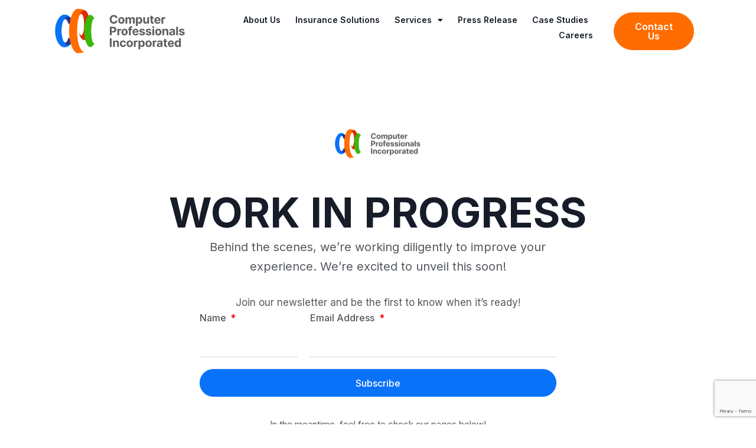

--- FILE ---
content_type: text/html; charset=utf-8
request_url: https://www.google.com/recaptcha/api2/anchor?ar=1&k=6Lc5HaUoAAAAAJk1qWhF97edBnbK3sR3yUWloxQ-&co=aHR0cHM6Ly9jcGkuY29tLnBoOjQ0Mw..&hl=en&v=N67nZn4AqZkNcbeMu4prBgzg&size=invisible&anchor-ms=20000&execute-ms=30000&cb=rvsahwfj97xr
body_size: 48652
content:
<!DOCTYPE HTML><html dir="ltr" lang="en"><head><meta http-equiv="Content-Type" content="text/html; charset=UTF-8">
<meta http-equiv="X-UA-Compatible" content="IE=edge">
<title>reCAPTCHA</title>
<style type="text/css">
/* cyrillic-ext */
@font-face {
  font-family: 'Roboto';
  font-style: normal;
  font-weight: 400;
  font-stretch: 100%;
  src: url(//fonts.gstatic.com/s/roboto/v48/KFO7CnqEu92Fr1ME7kSn66aGLdTylUAMa3GUBHMdazTgWw.woff2) format('woff2');
  unicode-range: U+0460-052F, U+1C80-1C8A, U+20B4, U+2DE0-2DFF, U+A640-A69F, U+FE2E-FE2F;
}
/* cyrillic */
@font-face {
  font-family: 'Roboto';
  font-style: normal;
  font-weight: 400;
  font-stretch: 100%;
  src: url(//fonts.gstatic.com/s/roboto/v48/KFO7CnqEu92Fr1ME7kSn66aGLdTylUAMa3iUBHMdazTgWw.woff2) format('woff2');
  unicode-range: U+0301, U+0400-045F, U+0490-0491, U+04B0-04B1, U+2116;
}
/* greek-ext */
@font-face {
  font-family: 'Roboto';
  font-style: normal;
  font-weight: 400;
  font-stretch: 100%;
  src: url(//fonts.gstatic.com/s/roboto/v48/KFO7CnqEu92Fr1ME7kSn66aGLdTylUAMa3CUBHMdazTgWw.woff2) format('woff2');
  unicode-range: U+1F00-1FFF;
}
/* greek */
@font-face {
  font-family: 'Roboto';
  font-style: normal;
  font-weight: 400;
  font-stretch: 100%;
  src: url(//fonts.gstatic.com/s/roboto/v48/KFO7CnqEu92Fr1ME7kSn66aGLdTylUAMa3-UBHMdazTgWw.woff2) format('woff2');
  unicode-range: U+0370-0377, U+037A-037F, U+0384-038A, U+038C, U+038E-03A1, U+03A3-03FF;
}
/* math */
@font-face {
  font-family: 'Roboto';
  font-style: normal;
  font-weight: 400;
  font-stretch: 100%;
  src: url(//fonts.gstatic.com/s/roboto/v48/KFO7CnqEu92Fr1ME7kSn66aGLdTylUAMawCUBHMdazTgWw.woff2) format('woff2');
  unicode-range: U+0302-0303, U+0305, U+0307-0308, U+0310, U+0312, U+0315, U+031A, U+0326-0327, U+032C, U+032F-0330, U+0332-0333, U+0338, U+033A, U+0346, U+034D, U+0391-03A1, U+03A3-03A9, U+03B1-03C9, U+03D1, U+03D5-03D6, U+03F0-03F1, U+03F4-03F5, U+2016-2017, U+2034-2038, U+203C, U+2040, U+2043, U+2047, U+2050, U+2057, U+205F, U+2070-2071, U+2074-208E, U+2090-209C, U+20D0-20DC, U+20E1, U+20E5-20EF, U+2100-2112, U+2114-2115, U+2117-2121, U+2123-214F, U+2190, U+2192, U+2194-21AE, U+21B0-21E5, U+21F1-21F2, U+21F4-2211, U+2213-2214, U+2216-22FF, U+2308-230B, U+2310, U+2319, U+231C-2321, U+2336-237A, U+237C, U+2395, U+239B-23B7, U+23D0, U+23DC-23E1, U+2474-2475, U+25AF, U+25B3, U+25B7, U+25BD, U+25C1, U+25CA, U+25CC, U+25FB, U+266D-266F, U+27C0-27FF, U+2900-2AFF, U+2B0E-2B11, U+2B30-2B4C, U+2BFE, U+3030, U+FF5B, U+FF5D, U+1D400-1D7FF, U+1EE00-1EEFF;
}
/* symbols */
@font-face {
  font-family: 'Roboto';
  font-style: normal;
  font-weight: 400;
  font-stretch: 100%;
  src: url(//fonts.gstatic.com/s/roboto/v48/KFO7CnqEu92Fr1ME7kSn66aGLdTylUAMaxKUBHMdazTgWw.woff2) format('woff2');
  unicode-range: U+0001-000C, U+000E-001F, U+007F-009F, U+20DD-20E0, U+20E2-20E4, U+2150-218F, U+2190, U+2192, U+2194-2199, U+21AF, U+21E6-21F0, U+21F3, U+2218-2219, U+2299, U+22C4-22C6, U+2300-243F, U+2440-244A, U+2460-24FF, U+25A0-27BF, U+2800-28FF, U+2921-2922, U+2981, U+29BF, U+29EB, U+2B00-2BFF, U+4DC0-4DFF, U+FFF9-FFFB, U+10140-1018E, U+10190-1019C, U+101A0, U+101D0-101FD, U+102E0-102FB, U+10E60-10E7E, U+1D2C0-1D2D3, U+1D2E0-1D37F, U+1F000-1F0FF, U+1F100-1F1AD, U+1F1E6-1F1FF, U+1F30D-1F30F, U+1F315, U+1F31C, U+1F31E, U+1F320-1F32C, U+1F336, U+1F378, U+1F37D, U+1F382, U+1F393-1F39F, U+1F3A7-1F3A8, U+1F3AC-1F3AF, U+1F3C2, U+1F3C4-1F3C6, U+1F3CA-1F3CE, U+1F3D4-1F3E0, U+1F3ED, U+1F3F1-1F3F3, U+1F3F5-1F3F7, U+1F408, U+1F415, U+1F41F, U+1F426, U+1F43F, U+1F441-1F442, U+1F444, U+1F446-1F449, U+1F44C-1F44E, U+1F453, U+1F46A, U+1F47D, U+1F4A3, U+1F4B0, U+1F4B3, U+1F4B9, U+1F4BB, U+1F4BF, U+1F4C8-1F4CB, U+1F4D6, U+1F4DA, U+1F4DF, U+1F4E3-1F4E6, U+1F4EA-1F4ED, U+1F4F7, U+1F4F9-1F4FB, U+1F4FD-1F4FE, U+1F503, U+1F507-1F50B, U+1F50D, U+1F512-1F513, U+1F53E-1F54A, U+1F54F-1F5FA, U+1F610, U+1F650-1F67F, U+1F687, U+1F68D, U+1F691, U+1F694, U+1F698, U+1F6AD, U+1F6B2, U+1F6B9-1F6BA, U+1F6BC, U+1F6C6-1F6CF, U+1F6D3-1F6D7, U+1F6E0-1F6EA, U+1F6F0-1F6F3, U+1F6F7-1F6FC, U+1F700-1F7FF, U+1F800-1F80B, U+1F810-1F847, U+1F850-1F859, U+1F860-1F887, U+1F890-1F8AD, U+1F8B0-1F8BB, U+1F8C0-1F8C1, U+1F900-1F90B, U+1F93B, U+1F946, U+1F984, U+1F996, U+1F9E9, U+1FA00-1FA6F, U+1FA70-1FA7C, U+1FA80-1FA89, U+1FA8F-1FAC6, U+1FACE-1FADC, U+1FADF-1FAE9, U+1FAF0-1FAF8, U+1FB00-1FBFF;
}
/* vietnamese */
@font-face {
  font-family: 'Roboto';
  font-style: normal;
  font-weight: 400;
  font-stretch: 100%;
  src: url(//fonts.gstatic.com/s/roboto/v48/KFO7CnqEu92Fr1ME7kSn66aGLdTylUAMa3OUBHMdazTgWw.woff2) format('woff2');
  unicode-range: U+0102-0103, U+0110-0111, U+0128-0129, U+0168-0169, U+01A0-01A1, U+01AF-01B0, U+0300-0301, U+0303-0304, U+0308-0309, U+0323, U+0329, U+1EA0-1EF9, U+20AB;
}
/* latin-ext */
@font-face {
  font-family: 'Roboto';
  font-style: normal;
  font-weight: 400;
  font-stretch: 100%;
  src: url(//fonts.gstatic.com/s/roboto/v48/KFO7CnqEu92Fr1ME7kSn66aGLdTylUAMa3KUBHMdazTgWw.woff2) format('woff2');
  unicode-range: U+0100-02BA, U+02BD-02C5, U+02C7-02CC, U+02CE-02D7, U+02DD-02FF, U+0304, U+0308, U+0329, U+1D00-1DBF, U+1E00-1E9F, U+1EF2-1EFF, U+2020, U+20A0-20AB, U+20AD-20C0, U+2113, U+2C60-2C7F, U+A720-A7FF;
}
/* latin */
@font-face {
  font-family: 'Roboto';
  font-style: normal;
  font-weight: 400;
  font-stretch: 100%;
  src: url(//fonts.gstatic.com/s/roboto/v48/KFO7CnqEu92Fr1ME7kSn66aGLdTylUAMa3yUBHMdazQ.woff2) format('woff2');
  unicode-range: U+0000-00FF, U+0131, U+0152-0153, U+02BB-02BC, U+02C6, U+02DA, U+02DC, U+0304, U+0308, U+0329, U+2000-206F, U+20AC, U+2122, U+2191, U+2193, U+2212, U+2215, U+FEFF, U+FFFD;
}
/* cyrillic-ext */
@font-face {
  font-family: 'Roboto';
  font-style: normal;
  font-weight: 500;
  font-stretch: 100%;
  src: url(//fonts.gstatic.com/s/roboto/v48/KFO7CnqEu92Fr1ME7kSn66aGLdTylUAMa3GUBHMdazTgWw.woff2) format('woff2');
  unicode-range: U+0460-052F, U+1C80-1C8A, U+20B4, U+2DE0-2DFF, U+A640-A69F, U+FE2E-FE2F;
}
/* cyrillic */
@font-face {
  font-family: 'Roboto';
  font-style: normal;
  font-weight: 500;
  font-stretch: 100%;
  src: url(//fonts.gstatic.com/s/roboto/v48/KFO7CnqEu92Fr1ME7kSn66aGLdTylUAMa3iUBHMdazTgWw.woff2) format('woff2');
  unicode-range: U+0301, U+0400-045F, U+0490-0491, U+04B0-04B1, U+2116;
}
/* greek-ext */
@font-face {
  font-family: 'Roboto';
  font-style: normal;
  font-weight: 500;
  font-stretch: 100%;
  src: url(//fonts.gstatic.com/s/roboto/v48/KFO7CnqEu92Fr1ME7kSn66aGLdTylUAMa3CUBHMdazTgWw.woff2) format('woff2');
  unicode-range: U+1F00-1FFF;
}
/* greek */
@font-face {
  font-family: 'Roboto';
  font-style: normal;
  font-weight: 500;
  font-stretch: 100%;
  src: url(//fonts.gstatic.com/s/roboto/v48/KFO7CnqEu92Fr1ME7kSn66aGLdTylUAMa3-UBHMdazTgWw.woff2) format('woff2');
  unicode-range: U+0370-0377, U+037A-037F, U+0384-038A, U+038C, U+038E-03A1, U+03A3-03FF;
}
/* math */
@font-face {
  font-family: 'Roboto';
  font-style: normal;
  font-weight: 500;
  font-stretch: 100%;
  src: url(//fonts.gstatic.com/s/roboto/v48/KFO7CnqEu92Fr1ME7kSn66aGLdTylUAMawCUBHMdazTgWw.woff2) format('woff2');
  unicode-range: U+0302-0303, U+0305, U+0307-0308, U+0310, U+0312, U+0315, U+031A, U+0326-0327, U+032C, U+032F-0330, U+0332-0333, U+0338, U+033A, U+0346, U+034D, U+0391-03A1, U+03A3-03A9, U+03B1-03C9, U+03D1, U+03D5-03D6, U+03F0-03F1, U+03F4-03F5, U+2016-2017, U+2034-2038, U+203C, U+2040, U+2043, U+2047, U+2050, U+2057, U+205F, U+2070-2071, U+2074-208E, U+2090-209C, U+20D0-20DC, U+20E1, U+20E5-20EF, U+2100-2112, U+2114-2115, U+2117-2121, U+2123-214F, U+2190, U+2192, U+2194-21AE, U+21B0-21E5, U+21F1-21F2, U+21F4-2211, U+2213-2214, U+2216-22FF, U+2308-230B, U+2310, U+2319, U+231C-2321, U+2336-237A, U+237C, U+2395, U+239B-23B7, U+23D0, U+23DC-23E1, U+2474-2475, U+25AF, U+25B3, U+25B7, U+25BD, U+25C1, U+25CA, U+25CC, U+25FB, U+266D-266F, U+27C0-27FF, U+2900-2AFF, U+2B0E-2B11, U+2B30-2B4C, U+2BFE, U+3030, U+FF5B, U+FF5D, U+1D400-1D7FF, U+1EE00-1EEFF;
}
/* symbols */
@font-face {
  font-family: 'Roboto';
  font-style: normal;
  font-weight: 500;
  font-stretch: 100%;
  src: url(//fonts.gstatic.com/s/roboto/v48/KFO7CnqEu92Fr1ME7kSn66aGLdTylUAMaxKUBHMdazTgWw.woff2) format('woff2');
  unicode-range: U+0001-000C, U+000E-001F, U+007F-009F, U+20DD-20E0, U+20E2-20E4, U+2150-218F, U+2190, U+2192, U+2194-2199, U+21AF, U+21E6-21F0, U+21F3, U+2218-2219, U+2299, U+22C4-22C6, U+2300-243F, U+2440-244A, U+2460-24FF, U+25A0-27BF, U+2800-28FF, U+2921-2922, U+2981, U+29BF, U+29EB, U+2B00-2BFF, U+4DC0-4DFF, U+FFF9-FFFB, U+10140-1018E, U+10190-1019C, U+101A0, U+101D0-101FD, U+102E0-102FB, U+10E60-10E7E, U+1D2C0-1D2D3, U+1D2E0-1D37F, U+1F000-1F0FF, U+1F100-1F1AD, U+1F1E6-1F1FF, U+1F30D-1F30F, U+1F315, U+1F31C, U+1F31E, U+1F320-1F32C, U+1F336, U+1F378, U+1F37D, U+1F382, U+1F393-1F39F, U+1F3A7-1F3A8, U+1F3AC-1F3AF, U+1F3C2, U+1F3C4-1F3C6, U+1F3CA-1F3CE, U+1F3D4-1F3E0, U+1F3ED, U+1F3F1-1F3F3, U+1F3F5-1F3F7, U+1F408, U+1F415, U+1F41F, U+1F426, U+1F43F, U+1F441-1F442, U+1F444, U+1F446-1F449, U+1F44C-1F44E, U+1F453, U+1F46A, U+1F47D, U+1F4A3, U+1F4B0, U+1F4B3, U+1F4B9, U+1F4BB, U+1F4BF, U+1F4C8-1F4CB, U+1F4D6, U+1F4DA, U+1F4DF, U+1F4E3-1F4E6, U+1F4EA-1F4ED, U+1F4F7, U+1F4F9-1F4FB, U+1F4FD-1F4FE, U+1F503, U+1F507-1F50B, U+1F50D, U+1F512-1F513, U+1F53E-1F54A, U+1F54F-1F5FA, U+1F610, U+1F650-1F67F, U+1F687, U+1F68D, U+1F691, U+1F694, U+1F698, U+1F6AD, U+1F6B2, U+1F6B9-1F6BA, U+1F6BC, U+1F6C6-1F6CF, U+1F6D3-1F6D7, U+1F6E0-1F6EA, U+1F6F0-1F6F3, U+1F6F7-1F6FC, U+1F700-1F7FF, U+1F800-1F80B, U+1F810-1F847, U+1F850-1F859, U+1F860-1F887, U+1F890-1F8AD, U+1F8B0-1F8BB, U+1F8C0-1F8C1, U+1F900-1F90B, U+1F93B, U+1F946, U+1F984, U+1F996, U+1F9E9, U+1FA00-1FA6F, U+1FA70-1FA7C, U+1FA80-1FA89, U+1FA8F-1FAC6, U+1FACE-1FADC, U+1FADF-1FAE9, U+1FAF0-1FAF8, U+1FB00-1FBFF;
}
/* vietnamese */
@font-face {
  font-family: 'Roboto';
  font-style: normal;
  font-weight: 500;
  font-stretch: 100%;
  src: url(//fonts.gstatic.com/s/roboto/v48/KFO7CnqEu92Fr1ME7kSn66aGLdTylUAMa3OUBHMdazTgWw.woff2) format('woff2');
  unicode-range: U+0102-0103, U+0110-0111, U+0128-0129, U+0168-0169, U+01A0-01A1, U+01AF-01B0, U+0300-0301, U+0303-0304, U+0308-0309, U+0323, U+0329, U+1EA0-1EF9, U+20AB;
}
/* latin-ext */
@font-face {
  font-family: 'Roboto';
  font-style: normal;
  font-weight: 500;
  font-stretch: 100%;
  src: url(//fonts.gstatic.com/s/roboto/v48/KFO7CnqEu92Fr1ME7kSn66aGLdTylUAMa3KUBHMdazTgWw.woff2) format('woff2');
  unicode-range: U+0100-02BA, U+02BD-02C5, U+02C7-02CC, U+02CE-02D7, U+02DD-02FF, U+0304, U+0308, U+0329, U+1D00-1DBF, U+1E00-1E9F, U+1EF2-1EFF, U+2020, U+20A0-20AB, U+20AD-20C0, U+2113, U+2C60-2C7F, U+A720-A7FF;
}
/* latin */
@font-face {
  font-family: 'Roboto';
  font-style: normal;
  font-weight: 500;
  font-stretch: 100%;
  src: url(//fonts.gstatic.com/s/roboto/v48/KFO7CnqEu92Fr1ME7kSn66aGLdTylUAMa3yUBHMdazQ.woff2) format('woff2');
  unicode-range: U+0000-00FF, U+0131, U+0152-0153, U+02BB-02BC, U+02C6, U+02DA, U+02DC, U+0304, U+0308, U+0329, U+2000-206F, U+20AC, U+2122, U+2191, U+2193, U+2212, U+2215, U+FEFF, U+FFFD;
}
/* cyrillic-ext */
@font-face {
  font-family: 'Roboto';
  font-style: normal;
  font-weight: 900;
  font-stretch: 100%;
  src: url(//fonts.gstatic.com/s/roboto/v48/KFO7CnqEu92Fr1ME7kSn66aGLdTylUAMa3GUBHMdazTgWw.woff2) format('woff2');
  unicode-range: U+0460-052F, U+1C80-1C8A, U+20B4, U+2DE0-2DFF, U+A640-A69F, U+FE2E-FE2F;
}
/* cyrillic */
@font-face {
  font-family: 'Roboto';
  font-style: normal;
  font-weight: 900;
  font-stretch: 100%;
  src: url(//fonts.gstatic.com/s/roboto/v48/KFO7CnqEu92Fr1ME7kSn66aGLdTylUAMa3iUBHMdazTgWw.woff2) format('woff2');
  unicode-range: U+0301, U+0400-045F, U+0490-0491, U+04B0-04B1, U+2116;
}
/* greek-ext */
@font-face {
  font-family: 'Roboto';
  font-style: normal;
  font-weight: 900;
  font-stretch: 100%;
  src: url(//fonts.gstatic.com/s/roboto/v48/KFO7CnqEu92Fr1ME7kSn66aGLdTylUAMa3CUBHMdazTgWw.woff2) format('woff2');
  unicode-range: U+1F00-1FFF;
}
/* greek */
@font-face {
  font-family: 'Roboto';
  font-style: normal;
  font-weight: 900;
  font-stretch: 100%;
  src: url(//fonts.gstatic.com/s/roboto/v48/KFO7CnqEu92Fr1ME7kSn66aGLdTylUAMa3-UBHMdazTgWw.woff2) format('woff2');
  unicode-range: U+0370-0377, U+037A-037F, U+0384-038A, U+038C, U+038E-03A1, U+03A3-03FF;
}
/* math */
@font-face {
  font-family: 'Roboto';
  font-style: normal;
  font-weight: 900;
  font-stretch: 100%;
  src: url(//fonts.gstatic.com/s/roboto/v48/KFO7CnqEu92Fr1ME7kSn66aGLdTylUAMawCUBHMdazTgWw.woff2) format('woff2');
  unicode-range: U+0302-0303, U+0305, U+0307-0308, U+0310, U+0312, U+0315, U+031A, U+0326-0327, U+032C, U+032F-0330, U+0332-0333, U+0338, U+033A, U+0346, U+034D, U+0391-03A1, U+03A3-03A9, U+03B1-03C9, U+03D1, U+03D5-03D6, U+03F0-03F1, U+03F4-03F5, U+2016-2017, U+2034-2038, U+203C, U+2040, U+2043, U+2047, U+2050, U+2057, U+205F, U+2070-2071, U+2074-208E, U+2090-209C, U+20D0-20DC, U+20E1, U+20E5-20EF, U+2100-2112, U+2114-2115, U+2117-2121, U+2123-214F, U+2190, U+2192, U+2194-21AE, U+21B0-21E5, U+21F1-21F2, U+21F4-2211, U+2213-2214, U+2216-22FF, U+2308-230B, U+2310, U+2319, U+231C-2321, U+2336-237A, U+237C, U+2395, U+239B-23B7, U+23D0, U+23DC-23E1, U+2474-2475, U+25AF, U+25B3, U+25B7, U+25BD, U+25C1, U+25CA, U+25CC, U+25FB, U+266D-266F, U+27C0-27FF, U+2900-2AFF, U+2B0E-2B11, U+2B30-2B4C, U+2BFE, U+3030, U+FF5B, U+FF5D, U+1D400-1D7FF, U+1EE00-1EEFF;
}
/* symbols */
@font-face {
  font-family: 'Roboto';
  font-style: normal;
  font-weight: 900;
  font-stretch: 100%;
  src: url(//fonts.gstatic.com/s/roboto/v48/KFO7CnqEu92Fr1ME7kSn66aGLdTylUAMaxKUBHMdazTgWw.woff2) format('woff2');
  unicode-range: U+0001-000C, U+000E-001F, U+007F-009F, U+20DD-20E0, U+20E2-20E4, U+2150-218F, U+2190, U+2192, U+2194-2199, U+21AF, U+21E6-21F0, U+21F3, U+2218-2219, U+2299, U+22C4-22C6, U+2300-243F, U+2440-244A, U+2460-24FF, U+25A0-27BF, U+2800-28FF, U+2921-2922, U+2981, U+29BF, U+29EB, U+2B00-2BFF, U+4DC0-4DFF, U+FFF9-FFFB, U+10140-1018E, U+10190-1019C, U+101A0, U+101D0-101FD, U+102E0-102FB, U+10E60-10E7E, U+1D2C0-1D2D3, U+1D2E0-1D37F, U+1F000-1F0FF, U+1F100-1F1AD, U+1F1E6-1F1FF, U+1F30D-1F30F, U+1F315, U+1F31C, U+1F31E, U+1F320-1F32C, U+1F336, U+1F378, U+1F37D, U+1F382, U+1F393-1F39F, U+1F3A7-1F3A8, U+1F3AC-1F3AF, U+1F3C2, U+1F3C4-1F3C6, U+1F3CA-1F3CE, U+1F3D4-1F3E0, U+1F3ED, U+1F3F1-1F3F3, U+1F3F5-1F3F7, U+1F408, U+1F415, U+1F41F, U+1F426, U+1F43F, U+1F441-1F442, U+1F444, U+1F446-1F449, U+1F44C-1F44E, U+1F453, U+1F46A, U+1F47D, U+1F4A3, U+1F4B0, U+1F4B3, U+1F4B9, U+1F4BB, U+1F4BF, U+1F4C8-1F4CB, U+1F4D6, U+1F4DA, U+1F4DF, U+1F4E3-1F4E6, U+1F4EA-1F4ED, U+1F4F7, U+1F4F9-1F4FB, U+1F4FD-1F4FE, U+1F503, U+1F507-1F50B, U+1F50D, U+1F512-1F513, U+1F53E-1F54A, U+1F54F-1F5FA, U+1F610, U+1F650-1F67F, U+1F687, U+1F68D, U+1F691, U+1F694, U+1F698, U+1F6AD, U+1F6B2, U+1F6B9-1F6BA, U+1F6BC, U+1F6C6-1F6CF, U+1F6D3-1F6D7, U+1F6E0-1F6EA, U+1F6F0-1F6F3, U+1F6F7-1F6FC, U+1F700-1F7FF, U+1F800-1F80B, U+1F810-1F847, U+1F850-1F859, U+1F860-1F887, U+1F890-1F8AD, U+1F8B0-1F8BB, U+1F8C0-1F8C1, U+1F900-1F90B, U+1F93B, U+1F946, U+1F984, U+1F996, U+1F9E9, U+1FA00-1FA6F, U+1FA70-1FA7C, U+1FA80-1FA89, U+1FA8F-1FAC6, U+1FACE-1FADC, U+1FADF-1FAE9, U+1FAF0-1FAF8, U+1FB00-1FBFF;
}
/* vietnamese */
@font-face {
  font-family: 'Roboto';
  font-style: normal;
  font-weight: 900;
  font-stretch: 100%;
  src: url(//fonts.gstatic.com/s/roboto/v48/KFO7CnqEu92Fr1ME7kSn66aGLdTylUAMa3OUBHMdazTgWw.woff2) format('woff2');
  unicode-range: U+0102-0103, U+0110-0111, U+0128-0129, U+0168-0169, U+01A0-01A1, U+01AF-01B0, U+0300-0301, U+0303-0304, U+0308-0309, U+0323, U+0329, U+1EA0-1EF9, U+20AB;
}
/* latin-ext */
@font-face {
  font-family: 'Roboto';
  font-style: normal;
  font-weight: 900;
  font-stretch: 100%;
  src: url(//fonts.gstatic.com/s/roboto/v48/KFO7CnqEu92Fr1ME7kSn66aGLdTylUAMa3KUBHMdazTgWw.woff2) format('woff2');
  unicode-range: U+0100-02BA, U+02BD-02C5, U+02C7-02CC, U+02CE-02D7, U+02DD-02FF, U+0304, U+0308, U+0329, U+1D00-1DBF, U+1E00-1E9F, U+1EF2-1EFF, U+2020, U+20A0-20AB, U+20AD-20C0, U+2113, U+2C60-2C7F, U+A720-A7FF;
}
/* latin */
@font-face {
  font-family: 'Roboto';
  font-style: normal;
  font-weight: 900;
  font-stretch: 100%;
  src: url(//fonts.gstatic.com/s/roboto/v48/KFO7CnqEu92Fr1ME7kSn66aGLdTylUAMa3yUBHMdazQ.woff2) format('woff2');
  unicode-range: U+0000-00FF, U+0131, U+0152-0153, U+02BB-02BC, U+02C6, U+02DA, U+02DC, U+0304, U+0308, U+0329, U+2000-206F, U+20AC, U+2122, U+2191, U+2193, U+2212, U+2215, U+FEFF, U+FFFD;
}

</style>
<link rel="stylesheet" type="text/css" href="https://www.gstatic.com/recaptcha/releases/N67nZn4AqZkNcbeMu4prBgzg/styles__ltr.css">
<script nonce="VaNHW5SBANumC4pz9BHUxg" type="text/javascript">window['__recaptcha_api'] = 'https://www.google.com/recaptcha/api2/';</script>
<script type="text/javascript" src="https://www.gstatic.com/recaptcha/releases/N67nZn4AqZkNcbeMu4prBgzg/recaptcha__en.js" nonce="VaNHW5SBANumC4pz9BHUxg">
      
    </script></head>
<body><div id="rc-anchor-alert" class="rc-anchor-alert"></div>
<input type="hidden" id="recaptcha-token" value="[base64]">
<script type="text/javascript" nonce="VaNHW5SBANumC4pz9BHUxg">
      recaptcha.anchor.Main.init("[\x22ainput\x22,[\x22bgdata\x22,\x22\x22,\[base64]/[base64]/MjU1Ong/[base64]/[base64]/[base64]/[base64]/[base64]/[base64]/[base64]/[base64]/[base64]/[base64]/[base64]/[base64]/[base64]/[base64]/[base64]\\u003d\x22,\[base64]\x22,\x22HnFSBsONGMKQXMK8wopawpdKWcOmC09FwoXCmcOkwp/DojhyYX3CmyVTOsKJVlPCj1fDilTCuMK8XcO8w4/CjcOwd8O/e0zCmMOWwrRBw4QIaMOAwr/DuDXCvMKNcAFzwp4Bwr3CshzDrijCggsfwrNoOQ/[base64]/dmHDh8KyOkDCi8KCKcOgw71pHE/CjBRseDLDqHBkwoRKwofDr0wcw5QUBsKbTl4+D8OXw4QqwrJMWht0GMO/[base64]/DrcKpWVV5d8KAwqESwqXDvyDDiUXDocKSwoEqZBc1d2o5wrVYw4Iow5RJw6JcAEsSMWXCvRszwrpjwpdjw5nChcOHw6TDhwDCu8KwKCzDmDjDpsK5wppowqo4XzLCosKRBAxKdVxuMS7Dm05Rw4PDkcOXAsOaScK0SzYxw4suwo/DucOcwo5IDsOBwrB2ZcONw6Eaw5cALQsnw57CqsOWwq3CtMKDRMOvw5kbwqPDusO+wpNhwpwVwpHDq04dZyLDkMKUbMKfw5tNc8ODSsK7QBnDmsOkC3U+wovCsMK9ecKtKXXDnx/[base64]/Do111w6rCsi7CshJ7G1LChjclMRANacKhw4PDsjHDucK0XEgowqpXwqrCt0MqDcOTNjLDkQMgw4PCrH0LR8Onw7HCpn5rdh/DrMK3fgwjJyrCv2J/wol2w6seYEV2w4sPGcOoI8KLAiwxIH0Nw4nDlMKTZVDDow5dQQDCsnpHT8K+B8OGw7hcaWxew7hSw6rCqwTChMKBwrRSZG/DqcKDUUvCjV8Lw5ZdOhJDJAJ7worDq8OVw6PCtMKXw4fDlnrDg2VZLcOMwqtdfcK5CG3ClElKwqfCl8K/wovDrMO+w6nDhjfCmgfDucO6wrABwpnCssKqf2VMQMKuw7nDvHbDlSXCljDCmcKOEypLIUUlbGp5wq0Jw6Jew6PCs8KHwr9fw6rDiG7CoFHDiBsbL8KPFDB/IsKBLsKwwrTCpcK0W3Fww4HDv8Kbwr5Nw4LDqsKkdX7DuMKdNCzDuksUwossRsKNVUZyw4h7wpsEwrXDri/[base64]/[base64]/DulfDhhY5w5RRFsKNYcK7VG3DksKMwpI+AcKNaDk+SMKbwrxRw7nCvHLDlsOIw5YPK1YOw6c2Z31gw5p5RMOeM2vDrMKNZ0DCj8K8LcKdBkrCglDCo8OTw6jCrcK/[base64]/CoXLDlsOqw6l+YnBPwpbDu0rCmMOrw5cNwozDt8KcwpbDnWBFWFLCksOMG8KIwqjCv8KEwpgQw4vCp8KaN2/DgsKPIgPCv8K1USzCoynCh8OBWRDCljzCksKwwpNTB8OFeMKvPsKuDDrDvcKOSsOlAcKxRsKkwrXDmMKjXhNQw4vCl8OMV0vCpsOlLcKkIcOzwodlwoVncsKMw4zDm8OPYcOvQjLClUTCkMOBwp4kwqJkw7dbw4DCml7DnC/CrTfCr3TDqMOPSMOxwoHChsOywoXDsMOaw6/Cl2IUKcOoVVrDnCMPw7zCnGBdw7tFMXjDphLClnTDusKeWcOKVMKZfMOcNkcACHlow6h1LcOAw63DoGw+w7YZw4/Dn8KUScKaw5pMw67DvxfCvh4EFSbDrRHCtC4Vw5c5w4pGfDjCsMOew5jDk8Kkw4UlwqvDs8KUwrobwrwKS8OWEcOQL8KMa8O2w6/ChsOJw4bDiMKdO1szMnR5wr/[base64]/w7zCgkrCnsKtcMKMwrPCl8K+cMKlwrDDqVDDpsKYPmTCvyMERsKgw4XCp8KbPSJCw6dOwpo3GGcDe8OBwoTCvcKCwpXCsUnCrcOAw5FTKDbDv8KHfMKJw53Csi4dw73Cq8OewqgTGMOHwoxLNsKvKD/CucOKCCjDoh/[base64]/Ck8ONAg3CtHpSZcKgXQPDgGILBmx1AMONC3kxYUvDqVPCtlDDncKiwqbCqsOrZcOCaGrDr8K3Yk9tHsOdw7BPG1/DmVBaAMKew6XChsO+T8KMwobCoV7DlsK3w4MawoPCuizDncOQwpcfwqlSw5zDtcKvIsOTw7l5wpTDg3PDjjdOw7HDtQXClCjDjMOfI8KwQsO7HnxKwqlPwogKwp/DtClvQQ4BwphHNsKfDEsowoPCvUQsHR/CssODccOfwoZBw6rCrcOtbsOBw6zDqsKJfxPCh8ORa8OiwqDDmEpgwqssw47DlsK7bn4qwoHDsmUVw5rDg37CrmMlTmXCrsKVwq/DrzdXw47Dm8KWK2RWw63DtBwkwrzCpwg3w7zCm8KFTsKRw4xuw7opUcOVHzXDtsKFBcOSOSrDnSQVFGx6Z3XDoko9B3bCt8KeBlovwoVxw6I1XA1tG8K2w6nChGPDgsOdbE7DvMKYCl9LwoxywoQ3YMKMMMKiw6oDwoLDqsOTwpw4wrYUwoc2G3/Ct17CvsKVBnlvw6LCiAzCmsK7wrAoIMOTw6jCu2YPQMKafF/CksOBe8Oow5Ycw6JPw7l6w64+H8O6HCoPwql7w5jCv8OCSWwDw4LCu01BKcKXw6DCosOMw509SUrCpMKkTsO4G2HClgzDmwPCncKNEhLDqkTCrnXDlsKrwqbCvGcdLGQecjxZdcK5YMKAw4nCrmbChkQhw4bCsU91PlTDsSHDnMO5woLClHASUsKxwqtew50zw7/DqMKaw4FGXMOvLnYKw4Row6/CtMKIQQk9IC89w4RewqABwqTCjmnCtMKJwoAuJMKuwrTChE3CoQrDvMKKZjDDjwU0XjzCgcKvHAt8VBXDk8O1bjtdVMOjw4BBN8OEw5TCskvDjRBDwqZPeU04w6owV2DDjUXCui/Dk8OUw6TChQgWJl/DsXgew6DCpMK0P05VEE7DhRknRMK3wpjCqx7CsSfCrcKtwqzDtR/[base64]/DnsOQwpcQCmjDj8K7EU/[base64]/[base64]/DjU9YVSciwqDDjH92woV9wp4dGcO7GjvDksKAacO1wrtSacOsw6bCmcO3RT/CjcK0wrxQw7jCg8OBTgN1KsK+woXDvMKmwos4D3FbGjtPwpDCrcKJwoDDlMKcEMOSM8OBwpbDqcOVV09jwrprw55ATlVzw5XCgTvDmDdQecOywp8QYWQQw6DDo8KsFFDDpmA3Xz9gYMKBfsOKwo/DmMOnw4w8OcOWw67DrsKbwqw/MUlyZcK1w7AyUsK0FUzCokXDogIyVcOVwp3DpQsoMFc8w7/Cg3dKwr3DrE8fUEcoKsOceSpqw6rCqT3Cg8KieMK/w5rCkWF8wp9geCoqbybDocOMw7ldwpbDqcOyOUhxYMOcbwTDj33CrsKyUFoUNFvCmcK2BxZwcRkjw5Ulw5XDr2PDgMOWDsOUdmvDksKaLg/[base64]/DksOAwr7DmMO4w6rDtxjDsU7DmMKBbMK9w6PClsKQN8K6w6jDhjZYw7ZLbsK5wowIwrlhw5HCrMK+M8Kqw6NlwpQeGx3DrsOtwrrDlx0cwrXDhsK6D8ONwr48woHDglPDvcKxw7/CpcKaNzzCkCfDjMOiw507wqjDmcKEwqBKwoILDH3DlnrCklrCncORNMKww7oYMhbDmMOiwqVIOyPDjsKIw6PDryXCh8Oaw5/[base64]/[base64]/DlcKTwq4EZXLCu27DsC0bwrkMw77CuMO4ZUPDpsONGmPDpcOyXcKIVznCkC1pw79Pwq3CvhR0EcOaFjorwrMvQcKuwrXDjm/CvkLCoyDCocOAwr3DksKFH8O1WUQkw7wdfFBLVcO6agrCvsOYEMK9wpRCHyfCjGI+Z03CgsK8wrMEWcKbZi5TwrE5wpkCwo17w73CkW/CpMKKOjUQY8OfXMOcfMKbTWR8wo7DuVovw78wXArCu8OrwpU5XHFIw7Qjwo/CpsOsOMKiLgQYXFXClcK6YcObZMKeUmsqRhPDgcK0EsOkwoXDl3LDjXFlJH/DjmZLQWEzw47Dij7DixjDiAHCh8Ogw4rDjMOBMMOFCMKnwqZpW3FmcMK6w6LCu8OwaMOAK05UDsOVw69Hw7rCsWRQwrHDpsOlwoMtwrRew5LCsTfDinvDuEbCq8KgS8KOdylPwozDmybDsggyX0XCnwLCsMOiwrvDjsKDQmE/[base64]/DicOWTiVFDcKOwp4iwqQMDywdwqg9wrIVbR7DqFAHEsODSMKoV8K7w5xEw5gNw4jDsnYsE0zDtWVMwrMoVnsOOMKGwrXCsQcvOQrCo3vDo8OvH8K2wqPDgMOYZ2MbF2V8STnDsmXCi3fDjSolw7F/wpVXw6oADR8rA8KvZ0B7w61hOgXCo8KSIULChMOxTsKsSsOZwp3CuMKhw7sLw4hVwqkCdcO0ecKww6LDtsKKwrM6BMK4w7VOwqfCjsOXPsO1wrBDwrUXFC1iGwsswo3CssKXYsKnw4cUw7XDgcKEOMO8w5TCiGbDiALDkSwQwqEAGcOvwqLDncKOwp/[base64]/EmfCl1/Cl21kw5ZlwrnDiE4SwpTCsmzDu3vCl8OjeQzDoyLDoQ09aDPCicK1bGpqw73DmA/DiUjDmX0zwoTDjsKFw7fChmxAw6oxE8O1KMOrw4bDnMOoUcK9WsOKwozDiMKgK8OnJ8OZBMO2w5nCo8KWw40/wqDDuiZjw6dKwr48w4Y8worChDjDjBrDqsOkw6jChX03wqLDoMOyHVJhw4/Dl2TCjiXDs0LDsnJgwqARw5Mpw7cqVg50HnBSPMO3QMO3wpYKw6XCj0hwbBk4w4bCksOcC8OGVG0swqDDlcK/w43Dm8OVwqspw7/DtMOHHMOnw6DCjsK9NQkCw7fDk3fCrj7Co3/Cih3CqXPDnXMYf0IZwo53wqXDrk5HwrTCpsOuwqnDlsO6wr0bwqsnGcOHw4JTMG4Sw7l+McOAwqdiw6UNBWZUw5sGfhPCm8OlNxZ5wqPDuh/[base64]/ClMO+YQTCpMKpw61Fw5LCjlvDhT7CsMKEJDwzTMKgc8Kwwq7DhcKAUsO2Kj1oAXpMwqzCqTPCpsOkwqjDqMO0V8KiOVPCvjFCwpbCqsOqwpLDhsKhOzXDhlktwrDDs8Kaw6Z+dT/CgnALw6BgwqfDnCF5JMOIGU7CqcKPwocgRil4e8KIwo8lw4nChcO/[base64]/CilhRMcOZwojDlMOVUMOxw7HCvUjDrQtJSsKKdANgXMKRUMK4wrstw6oAwrjCtMKcw6XCuVYww43CnE94d8OmwqQgFsKjIkhzTsOSw7vDqMOrw5XCmVHCn8K3wqLDul/DokjDix7Dn8OrB0XDvinCrA7DrT1Awr1swq1Zwr/Dkw1DwqbCpEhow7XDvBzCnknClBHDqcKcw51owrzDisKSGDzCnHTDkzd4E3TDhMO7wrXCosOYOMKFw7sfwrDDgHoPw6DCuT1/SsKKw6/CqsKPNsK+w4EbwqzDkcOrRsK0wr/ChA7CmsKVGUdaLS18w53DrzHCkMKtwphQw6/CkMKHwp/CnMKww4cJJD8gwr4jwpBXVyckQcKmLXXCkTF2U8ORwoA/[base64]/CszQaw48lG1XClwopXcODw5sIw63DksKRfzgTNsOTM8OAwr/DssKZw4/[base64]/DsGvCtMKvwp9NwrM8QMKrw7zDtcOjw4JIw7bDk8KAwrnDkSvCojzDsUXCnsKPw5rDvRvCjMOrwq/CgcKMAmIyw610w5hmbcO2RSfDp8KHKwDDhsOoAW7CtATDjMK3HcOoSGUKwpjCknQuw6ouwpMZwq/CrnLDssKIOMKZwpocdjQ+K8OvecO2BTXDtiNsw5cYP0txw4zDqsKMSlvCsEvCtsKfAUjDscOzaTdMNsK0w6zCrzh1w6PDhsOew6DCtWwlScObfj8fbikBw6AzS39YHsKCwp9XMVxlU2/DvcKPw67CocKEw5h6cTh/wo7CtArCpRrDo8ORwo9kDcORBylEw61mY8KWw4IMRcK8wpcOw67DuELChsKFNsOYAMOEPsKue8K1f8OQwopuASDDhVjDlCY1w4VgwqIJfnZhLsOYJsOhD8KTfcOqeMKVw7XCvUjCkcKYwp8qA8OOGMKdwrAJCsKrGcOtwpXDhEAPwqE/[base64]/wotCGR5LA8OjZHU+MyLDlsKNAMKkwqbDvsOkwo7DjloqGMKIwrzDuwNmEMOUw5tULnXCkSVgZxgRw5HDk8OdwrHDs3bDgQUaKsK1XnI+w5/DpkJFw7HDoxLClCwzwr7CnXBPJyHDk1hEwpvDvFzDiMKuwr0Yc8K5w5ZCKiXDpx/[base64]/CsjJCREpoeH5/aEcKKxHDhB8JU8Kbw4xSw7fCm8OdV8Kgw5Y2w45HW1bCusOewp9POw7CoTNrw4fCtcKOA8KSwqRWDMKuw5PDo8Kxw5/DoRTDh8Kfw45iMyHChsKUN8KDAcOzOFZkOxsRKx/CjMKkw4HChjjDq8KrwrNNWMO4wpBcNsOvUcOGK8O6Lk/DgW7DrcKwS3bDh8KvFn45S8KpBTVDV8OYLCHDrMKZw7YTw6vCpMKewpcSwrAIwqHDpX3DjUjCjsKuO8KqLT/Cr8KTTW/[base64]/wrJ+USwoaxlAc8Khw4NZwqolw7TDh3I3wqo3wqh+wpo/[base64]/[base64]/DvgJEwpMiwqLCrRjDuMOKwqJGw5nDqxjDiRjCi18pRMK9EVzCm1PDom7DocKpw4Nww6/[base64]/MsKGO8ODemF3w6DDksKWwos3GWHCuE/CocKxEwZ8QcOtHBvCnmPChWZpbWE3w7fCr8KWwpnChHvDg8Oqwol3EsK/[base64]/[base64]/YHnCisOTak5MMcK0w6lfQ04/w5k2wq/DoXYeWMOSwrMWw6BxNMO8XMKFwpLDusKUQGLCtQjCh0TCn8OIA8Kow5s7LyXCsDzCgcOVwr7CisKEw6jCvXzCmMKRwovDq8OIw7XCrsOcPMKZeF0lOCbCk8O2w63DiDZPdxNaOsOiLRkewrDDvxLCisOdw4LDi8Odw7vDmDHDoi0sw5/CoTbDh0Mjw4DCtMKiQsKMwo3DrcOSwpwJw5BZw7nCrWsYw5B0w49ZW8KPwpzDpcK/[base64]/DscOOwpYdYTMDVUZET8OBw7PCpsK1wobCucKsw7ZfwpULc05eaCjCsAN8woEGB8OwwoPCqQ/DmcOecCnCjsK1wp/[base64]/Rh3CtF4LesOewoYhwqF4JMOjcsK1Tx4xwonCuAhPAzg6RsO3w4IcacKaw53Ch0YBwoPClcOsw49jw6hnwp3CoMOgwp3CqMOIF2zCp8KiwotdwrZ0wql+wrYbbsKXTcOKw6AIw6siGl7CpV/CjMO8bcO2dEwkw6koSMK5fjnCuSwLTsOKHcKLcMOSesOQw5HCqcOnwrLCkMO5EcO5ecKSwpDDsHEUwo3Dt2rDg8K0S1LColQKBsO+VsOswr/Cow0mdcKuJ8OxwoFURsOcVgILeyrCjhonwpzDpsOkw4hSwoAVZUc8NTvCuRPDmsKzw4p7ekQHw6vCuRfDnEAcVyAtSMObw49iDBdIJsOBw4zDg8OBZsKbw7FhO04GCcODw54lA8Kkw6nDgMOUNsOWLSAiwpTDo13Ds8OPfg3CrcOBbk8hwrrDl3/Du1zDrWVJwrxJwpoIw4lGwr/CgirCninDkSJ0w5cbwr8gw6HDg8K5wq7CuMK6PEnDo8K0ZQwHw7Nbwr84woQJwrpWFihFwpLDlMODw7vDjsKswplMKU56w5IAX1HCosKlwrfCqcOfw78cw4kOXF1WWHRWX14Kw5gRwrzDmsKEwq7CplXDksK+wr/Ds0NPw6hyw6FAw5vDuQ7DocKwwrnCjMOIw6DDohgnTcO5TcOEw4AKYcOmwp7CiMOUFsOZF8OAwqzCsFEfw51qw6HDl8KhIMOFBkfCosKGwqFLw5nCh8ONwoTCpiUBw53DusOWw7QFwpDChk5awoZTAcOtwqbCl8KACB3Dv8OOwrxlR8O3RsO9wprCmE/[base64]/[base64]/CpWfCj8KCYx3Drm/[base64]/CssKGwrDDusOTwofDlcKXwpnCvU1gEzLCoMOUWsKPKFNPwq5/wrnChsKxw77DiizCsMK2wq/DvR9mBUwJKHzCmW/DtsOAw59AwoYDAcKxwrXChMOSw6s8w7gbw6Ygwq1cwoRBD8OyKMKHCcKUecOBw5krPsOjfMOxwr3DpQLCj8OdJlDCssOWw7J2wrZrX0taSCjDh3x7woPCo8O/Rlw2wqrCgS3DrQIAc8KTfkNXPx4gbMK7J3RkO8ODPcOgWmTDr8OjaVnDsMKWwpdfWWbCucK+wpTDs1XDpUXDsXcUw5/Cm8KvIMOmCMK/c2HCt8OSJMOjwr/CgFDCiTFDwrDCnsK8w4fDn0/DognCnMOwLsKEX2pnMMKbw4/[base64]/CswIONlPDkR4PS8KmAsKoEms0w5xJwrTCs8O6a8OPwo/[base64]/CoG3DhybCujzDjCMhV8KgeMOcw7UvHzoGRsK0wpbCvxUffcKzwrhyC8KmasKGwrIWw6B/w64GwprDr07CocKgfsKIT8KrEwPCr8O2wrF9MjHCgWhowpBTwpfDlyxDw4o1UFBLSV7CoQI+KcKqIMKQw4Z1U8Olw5HCgsOkwok1GybCocKNw7LDucKmXcKqJzZhdEMKwrILw5cHw75gwpDCpAfCvsK3w7wwwqVQI8O7DS/CiGxqwpTCisOewqnCrynDgAcGUMOqXMOdYMK+cMKPURLCixUgZD0ORjvDtTtSw5HCo8OIfcOkw4dVZMKbM8K/FMKOWFFAQDZjJjTDo0IPw6NVw4/Cm3NMXcKVwozDtcOvE8Kcw4JvJhIQL8K/w4zCgTbDvG3DlsOWXGV3wogrw4N3V8K6TyDCq8O/[base64]/DsQ0/RsK5w53CvsKtw7vCsW7Ct1cHTcO9OMKBA8Knw6HCi8KcPw9YwrrCrMORJTsXO8OCPjfCsj04wrlfUQ5rWsOpdG3DhUPDgMOwB8KGfQjDlQE3Q8K0VMK2w77CiAJ1X8OEwr/CkcKEw7rCiBh0w79wAcO3w54GGT3DvBMPGmxHw5kTwoseO8OiNCV4XMK3c2jDnFc4fMOXw74vw7DDr8OCa8Kpw5PDn8Khw6xmMB3ChcKxwqHCiWDCulAmwoMFw6lqw6HDjXXCs8OWJMK1w68UOcK5dMO7wqdNM8Onw4BHw5jDk8Khw5DCkS/[base64]/XsKNfcKbNHBEwohSw6Rww4oGfBwEelbChCvCjsOIMwdGwo7CvcOLw7PCnCpQwpMHwoHDk0/DmRZQw57DvMOYC8OiZMKaw5tyV8KBwpIJw6HCjcKra0cSdcOpJcKdw4zDkCEzw5YwwoTCkG7DgGJOV8Ktw7UJwoIsXlfDusOlc2HDumUOdcKAEHXDgX3CrkvChwVKPMKNKMKtw5DDt8K7w4HDpsKpRcKLw6nCkULDklTDgiR6wqZvw6Q+wo12EMOXw4fDssOzXMOqwo/CqXPDq8KoVcKYwonCqsOUwoPCgsKGw6UJwps2wo8kXATCk1HDgmQ3DMK4WsKoPMKSw6fDtV5kwql8SC/CogIpw4gYNyTDiMOdwqbDvcK6wo7DrFAfw6/[base64]/Drn1rwoPDhMKMwrZWDMOCf3XCrcKUYjPDrGluA8O4C8KcworDvMKCYcKbAMKWJlJPwpHCjsK/wpzDscKFASbDmcO2w4tXGsKUw6TDs8K3w5tLNhjCj8KRKTg/[base64]/DgcOiw5XDvwvDvcKEASIkwrdrwpoaaMOVw7FQUl/DngNYw7BcdsOmZynCtXnDum3CrEd3HcO0EMKFd8O3CsKKacKbw68pIjFUPD7Cg8OaOjPDssK0w6/DpjXCrcOvw7piZiHDqkjCnWliwpMCVsKSXcOYwpRIaHQxYsONwrd+DcKsW0TDjyvDhisiAxcDeMK2woF2f8Kpwr9yw61Yw6TCqUtSwrFSWS7Dq8OEWMOrL1vDlRBNBGjDtUjChsOhdMOmMjtXUHTDo8OGwpzDqHzCgGcvw7nCpB/DgsOOw7HDn8OQS8OXw6zDkcO5RyYvYsKAw5jDuh5XwrHDpB7Dq8K3dnbDk391E0kww43ClkXCrsK8w4PDsXwqw5IXw510w7QeNnDDkBHDnsKcw5zCqsO1QcK5SjhmYAbDl8KTHxzDvlQPwo7Cg3FMwoo8F0F9QSpUw6DCmcK1OCMKwrzCoERGw74vwp/CkMOdVTDDu8KjwpPCq0DDnQJXw6PCk8KELMKhwobCiMOew5wDw4FWKcOMVsKYPcKbw5jCrMKDw7LCmlPCj2jDmsONYsKCwrTCtsK1WMOOwrIFe2HCvD/[base64]/CsMKYHcOTLHRuDMKvN8OxwrjDi0DDmMOwFsKFbjfCgcOrw57DtsKdEUrDksO/eMKWwo1ZwqvDtMOwwrbCoMOIbwzCqXHCqMKCw5QzwpfCtsKUHjw9DXNowpLColAecy7CiGtfwpTDt8K2wqsYDMOzw7lzwrxmwrAgYz/[base64]/asKqFRIXAnvCssKMXSURWMO8PsOdwok6w61nB8KNQ3EUw7DDqMKPNh7DrsKxJMKxw7VKwrIyYQMDwonCqxPCohpkwqtWw6k8DcOywphOSBjCusKDbnAWw53CssKrw73DjMKqwojDsE/DkjzCoVTDu0jDjcKzHkjCkHV2IMKcw5BSw5zChEXDmcOQGmXDk23DjMOeecOLG8Krwo3Ck1oKw4MawrMEWMK6wp8IwoPDlWHDrsKNPVTCsi8Mb8O/AlrDvVcmIkQaTsK/wqvDvcOFw4VtcULCkMK3EGJKw4tDTwXDjy3CqcKdUcKTesODesK6w5/CsQLDm2vCn8K3wrhiw7hdZ8KfwpzCi1zDiQzDlwjCuFPDjXfClX7DsQsXcGHDoShUYzRNEcKuPzPDrcOXwqLDpMKDwp9PwoYxw7DDtnzCjWB3SsK/[base64]/[base64]/[base64]/Ck1DCmR7Dn8Krw7pZW8KjWcK5wpk5PRzCn1TCinIVw69wMQPCscK9w6zDpBYrJiNIwqRewqtjwod5ZAjDvFrCpwdpwqt8w7Qhw4Ncw4XDqm/Cg8Kjwr3Dv8O1UzAnwo3DkyLDs8KTwpvCuTjCh2kpSGpsw5/DtA3DmwJKIsOeVsOdw4kuFcOlw4zCrsKzNsOYDHhhKy4RUsOAQcKEwrc/E2zCqsOowo13CGYqw64zTSzCuHDDnW0XwpLDnsOAEivCkBkuWcOfOsORw53DtD05w4JSw77Cjh47K8O+wonCicOswpHDvMKiwpx/PcKSwoYawqzDgUR2RkUWCsKIw4vDrcOJwoTCrMO+NG4wcldcLcKewpVNw651wqzDucOZw7LCrUsyw7Ywwp7DrMOiw6DCisKDDgw5wq42GRsywpPCpBg1wpFOw5zDh8Krwr8UNXs2NcOFw4Fjw4A2aDBUJMOiw5s/Wn0kTQfChUnDrQgCw5DChXXDtsOhPVV5YsKpwqPDqwrCkz8OEzDDnsOqwqA2wrxbNMK4w73DsMK3wrPDucOswq/CosKFCsOCwo7ClwXCjcKLw7kvdsKqKXFswr7CiMORw7LCgSrDrEh8w5nCo2g1w7hgw6TCvcOsH1/CkMOJw7JRwpvDgUk4XFDCtjTDscOpw5vCu8K7McOvw74zOMOGwqjCn8OrRxTDi2DCuF1PwrPDt1HCusOlKiRZOW3CpMOwZMOhXSjChyjCjcOPwoYBwo7DsAbDhlMuw7fDhmzDowXDosOLDcKJwo7DvQQlIk7CmVolDMKQecOGCgQYPTbCoWgZbgXClDV/wqdAwqvCtcKpTMO7wrjDmMOWw4/CnSVVF8K1G3DDslhgw4DDmsKhY1hfZ8KdwosEw64rEh7DgMK3DsKOSEDCg3PDv8KYw59oNHIXW1Jzw5FvwqZ2wpTDosKFw4XDiSrCvwdLc8KBw4c8ERnCu8K3wptPJHZCwr4LesKVcQ/Crloyw5vCqSDCvnJlZW8VAWbDqhMlw4nDt8OxAxZ9OsOCw7pORcKLw6XDpFMnNm0fTMOjasKrwpvDqcKTwogQw5/DmAzDqsK7wrMtw49ew7IFT0zDvVUhwoPCsDLDnMKIcMOnwo0fwpDDuMKGbsOUc8O8wrxifVPDphx2LMKCXsOGBcK8wrkIN0fDgsK/RsK7w5zCpMO5wo8+eFJXw7zDicOdGMOXw5Y3awPCoyfCrcOodcOIKlkQw7nDrcKgw4EUZcOTw4FZGcKxwpBWJsKrwppiE8K8OGhtwoUZw7XCscK8w5/Dh8OwRsKEwrTCm3YGw6DCp1vDpMKMVcOhcsOFw4oFIMKGKMKyw64GaMOmwqPDucKIRR4+w5dDEMOuwq4ew5N2wpzCgQXDm17CgMKQw6/CosKywoTCjzHClMKPw6zCqsOpacOyb2kCAWlXNFTDrGsnw7nCj0DCpsOFVCILbMKNXlfCphHCpDrDosOLF8OaQjbDp8OsVSDCg8KAL8O3cBrDtXLDul/Diy1YL8Okwo1rwrvCq8K/wp/Dn3DClXEzTTR0LmJ0QMK3Hih+w4nDrcKjDDgCC8O2NgJBwqrDt8Oywpprw4TDg1HDtyzCvsKkH2HDgUsnD0tiJ0xvw6YLw4rCtWPCp8O2woHCg1ETwoLCnUEUw5XDjAUgBijDrmLCrsKdwqtxw4jCmsOiwqDCvMK0w6NlWRswJMKDFV03w4/CtsOMKcOEDsOZR8KFwrbChwFlBcOfcMKywoVrw4LDgCzDjVHCpsKew7zDmXZaf8KTCkNxJSDCuMOVwqQQw5DClMKxAFzCqg4VZ8OVw71Wwr4xwrF9wrvDmMKAY3/CvsK9wrnCvEPDkcKsbcOxw69ew7DDqS/Dq8KeK8KbXHRGCsKUwoLDmUkRRsK4a8OQw7l6W8KoBRU/[base64]/Dk8OFC8KsQC4VYT3CpsKXGMOCw6/Dv8KIwqROw6/DtzQyK0zCuwxBXlIgZXUxwqpkIMOnwrg1UhrCjjvDrcOvwqtCwpRIMMKnD2/DnFQOVsOtJD5Hw5fCrMO+X8KVWH1Jw7R1DmrCicORPlzDmjBuwoPCpsKEw6x5w7bDqsKif8OYRk/DoVDCssOEw4PCsnxCwoHDl8OTwpDDsTUmw7RHw7osAsK1McK1wp3Co0Jjw68ewpTDgzgtw5fDs8KJQgnDusOwA8OFHlw2IE/[base64]/[base64]/[base64]/[base64]/bMOmwqN4E8Onw6ttw4LDgsOKLTcnaMKTw65jR8KBcWzDu8Kjwr1rYcOVw6nCgQPCgCsXwpcMwoFUW8KGXsKKGk/DtUN6e8KAw4nDlsKDw4/DlsKDw7/[base64]/JMOTAgIpCsKSXwpSSsOqJ8KJEsOxN8O+wqzDqXPChcKDw5vChCfDiytDbSfCowMvw5ptw4MowpvCkSrDkTHDo8K/HcOEw7BIwobDnsKEw4HDh0pMbsO1HcKFw7XDvMOZGgcsCUHCkHwswqPDvmt0w5PCqW3CgHkKw5YHC0TDi8O2wpVzwqDCqnZHWMKjPcKRWsKaVA0fP8O0ccOIw6xWWyDDrT7Cl8KjZ1NbNSNXwpo7AcKtw7t/w6LClm1Dw4HDlDDDucOdw4jDoVzDiRLDizwlwprDtjkJeMOTBXrCuDnDq8Ofw65mEy11wpYJB8O3L8KjB0BWPgXCoyTCnMKuBMK/KMOXAC7Cq8KyQcKAalzCuFbClsOPd8KKworDpRwJRDUMwp/DjcKGw5TDsMOCw77Cn8OlPGFKw7rDvGHDg8O2wpckdmDCv8OnFiNDwpTDtMK5w5oKw7nCoBUFw4wQw7gxcADDuQ4swq/DgsOLE8O5w4VsElBdNBbCrMOBVGvDscO5JF0AwpjCoSAVwpbDvsOyCsOMw7XCicOcaksQd8ORwpg9cMOhSGN6IcO4wqXDkMOaw6/CrsO7FsK6wpx1BMKawrfDjgzDsMO4Y3LCnAM3wp1SwoXDrcOYw7NweE/DlsOzVSJWBSF6wqLDgRAxw6HDsMOaCcOFFC9swpUhRMKPw4nCrcK1wqjCt8OoGFFdJnZYLnkCw6bDtXlfcsOwwqYcwotLOcKJHMKdMMKOwrrDlsKXNcOSwrfCosOzw5BLw4Zgw6JpTsO0RWZVw6XDl8Oywq7DgsOjwo3DtS7CpXHDksKWwppKwo/[base64]/w69mw4hTw6XCsykzw4vCgMKYwqFXJ8OPNwvDsMOPWX7CjQfDscK8wo7CsTMNw5nDgsOdSMONPcO4wqYiGCB1w5rCgcOXwrYWe1HDvcKNwpTCnV8xw73CtsOmVk/CrsOaCjXDqcOQDzvCm3s2wpTClDrDpkVWwrhlRMOhBWJ5w5/CpsKOw4jCssK+wrLDsGxiLMKGw43CmcKZKFZcw6TDqkQWw57Di2tjw5nDhMOBEWHDgWnCt8KZO14rw4bCqcOrw4kjwozDgMObwqd1w7/CvcKZKw51RCprBcK5w5/DuGM/[base64]/DmCLCtcKiwozCssK3wpczJcOab8OeNWFoFMKww4fCtDpLMwvDgMKHWWzClMKDwrQlw4vCqQ/Cvk/CvE/DikzCmsOSbMKzU8OQMsO7BMKzSVMUw6sywqBgb8O/JcOWJiIqwpXCqcKFwqvDsgpKw6AFw4jCo8KLwrUuFsOZw4nCoBDCskbDhcKBw6BtUMKRwr0Jw6zDlcKswpvCvwbClmQcb8O8wrl4cMKgNsKuVBdRRVpRw6XDh8KTb3AYVMONwqYiwpAYw6oLJBZAWz8kEsKSdsOrwpTDjsKfwr/Drn/[base64]/[base64]/DoH/DvcOWw6cswpHDp8KfORvDlzYWwo7DiQ53ZA/DgsOYwp0ew63ChxgEDMKCw7sswpfDtMKgw4PDn3sGwo3Ch8K6wrtTwpRiA8O4w5PCqMK7MMOxLsKrwqzCgcKEw7N+w7TCrMOaw6FiKsOrfsOzEcKaw5bCr2TDgsOKIgzCj1nCkgsPw5/Cv8KrDMOiwoA9woYsJ1cJwpw5FsKewoo5KGklwrEDwrjDkWzDgcKfGVwzwoTCryRZesKzwq3DmsKHwrHCon7Cs8K6BgYYwq/DqXAgGcKrwokdwoPCh8Oswr4/w5VIw4DCinBPMT3Cm8K9XRNSw5DDucKSZQMjwoPDrTjDkzMmIU3CgkwbZEjCv27DnmQKHXfCsMOUw7HCnR/DvGgJHsO/[base64]/DtsKyUncQw4XDo2MeRcOze0nDtRLDqDcMKsOxDHbDn8OIw4XDhnkJw5DDsAtxDsOEJEJ/[base64]/DvAzDiAfDv1jCosKtFsOUNSnDs8OIGMKNw5JHEmTDoV/DoAXCgRwCworCkDZCwrPDrcKlwr9pwoFcNlHDiMK1wpwuPnkYNcKAwo3DjcKmDMKaBcKvwrwTKsO3w6vDmcKxEDBqw5LCiA1gdVdQw5/CmsORFsOhKh/[base64]/wrXDtsKJNMKrw5vDosKIw6NVZ8KtGDcDw6kXJsOEw7wEw6sdTcK+w48Gw54lwqzDoMK+Lx3CgQbCh8KOwqLClEtNLMOnw5zDhAMEEFTDuWUQw5InLMOfw4VQUEPDp8K4akZg\x22],null,[\x22conf\x22,null,\x226Lc5HaUoAAAAAJk1qWhF97edBnbK3sR3yUWloxQ-\x22,0,null,null,null,1,[21,125,63,73,95,87,41,43,42,83,102,105,109,121],[7059694,549],0,null,null,null,null,0,null,0,null,700,1,null,0,\[base64]/76lBhn6iwkZoQoZnOKMAhnM8xEZ\x22,0,0,null,null,1,null,0,0,null,null,null,0],\x22https://cpi.com.ph:443\x22,null,[3,1,1],null,null,null,1,3600,[\x22https://www.google.com/intl/en/policies/privacy/\x22,\x22https://www.google.com/intl/en/policies/terms/\x22],\x22SkOprfroIyD7whfoJQr2BH9nnLf125erXyvp9f/qoR4\\u003d\x22,1,0,null,1,1769821313644,0,0,[194,94,225,187,46],null,[130,177],\x22RC-dZijT_BSnyyAsQ\x22,null,null,null,null,null,\x220dAFcWeA4NIHJNc_89D7K_GhJUAtOmDpwNq3jS5SLlDJ6-4KtKsOx_ZpZCY3OB0YnmwubrJNgEuJTck0O_uD5Gm78XjmTv1Sj6yQ\x22,1769904113679]");
    </script></body></html>

--- FILE ---
content_type: text/css
request_url: https://cpi.com.ph/wp-content/plugins/case-study-email/css/case-study.css?ver=6.2.8
body_size: 647
content:
.custom-form-container {
    margin: 0 auto;
    padding: 20px;
    border-radius: 5px;
}

.form-group {
    margin-bottom: 15px;
}
.phone-container {
    display: flex;
    justify-content: space-between;
}


.custom-form-container .submit-btn  {
    background-color: #ff6d00;
    color: #fff;
    border: 1px solid #ff6d00;
    border-radius: 50px;
    padding: 10px 20px;
    cursor: pointer;
    transition: background-color 0.3s ease;
	 font-family: 'Inter', sans-serif;
	margin: 0 auto; 
	display: block;
}

.custom-form-container .submit-btn:hover {
    background-color: #ffffff;
	color: #ff6d00;
	border: 1px solid #ff6d00;
    border-radius: 50px;
    padding: 10px 20px;
    cursor: pointer;
	 font-family: 'Inter', sans-serif;
}
.custom-form-container .elementor-field.elementor-size-sm {
    width: 100%;
    padding: 10px;
    border: 1px solid #69727d;
    border-radius: 50px;
    margin-bottom: 0px;
}
.custom-form-container .phone-container {
    display: flex;
    justify-content: space-between;
    align-items: center;
}

.custom-form-container .phone-container {
    display: flex;
    flex-direction: row; 
    align-items: center; 
}

.custom-form-container .phone-container input[type="text"],
.custom-form-container .phone-container input[type="tel"] {
    width: 100%; 
    margin-bottom: 10px;
    padding: 10px; 
    border: none; 
    border-radius: 5px; 
}

.custom-form-container .phone-container input[type="text"] {
    width: 28%; 
	padding: 10px;
    border-radius: 50px;
    margin-bottom: 0px;
}

.custom-form-container .phone-container input[type="tel"] {
    width: 69%;
	    padding: 10px;
    border-radius: 50px;
    margin-bottom: 0px;
}
.custom-form-container input::placeholder,
.custom-form-container select::placeholder,
.custom-form-container select option,
.custom-form-container label {
    font-family: 'Inter', sans-serif;
    font-size: 16px; 
    font-weight: 400;
    line-height: 22.4px; 
    color: rgb(22, 28, 40);
}
.custom-form-container select#casestudy {
	padding: 10px; 
    height: 43px;
}
.custom-select select option:first-child,
.custom-select select option {
  font-family: 'Inter', sans-serif;
  font-size: 16px;
  font-weight: 400;
  line-height: 22.4px;
  color: rgb(22, 28, 40);
}
.custom-form-container .privacy-label {
    font-family: 'Inter', sans-serif; 
    font-size: 14px;
    font-weight: 400; 
    line-height: 22.4px; 
    color: rgb(22, 28, 40); 
}
.custom-form-container label.case-study{
	margin-bottom: 10px;
}

--- FILE ---
content_type: text/css
request_url: https://cpi.com.ph/wp-content/plugins/custom-job-application-form-v3/css/custom-job-application-form.css?ver=1.0
body_size: 649
content:
.elementor-submissions-filter {
            margin-bottom: 20px;
        }
.elementor-submissions-filter-link {
            margin-right: 10px;
            text-decoration: none;
        }
.elementor-submissions-filter-link.current {
            font-weight: bold;
        }
.bulk-actions {
            margin-bottom: 10px;
        }
#bulk-select-all {
            margin-top: 3px;
        }


.custom-form-container {
    margin: 0 auto;
    padding: 20px;
    border-radius: 5px;
}

.custom-form-container .submit-btn  {
    background-color: #ff6d00;
    color: #fff;
    border: 1px solid #ff6d00;
    border-radius: 50px;
    padding: 10px 20px;
    cursor: pointer;
    transition: background-color 0.3s ease;
	margin: 0 auto;
	 font-family: 'Inter', sans-serif;
	display: block;
}

.custom-form-container .submit-btn:hover {
    background-color: #fff;
	color: #ff6d00;
	border: 1px solid #ff6d00;
    border-radius: 50px;
    padding: 10px 20px;
    cursor: pointer;
	 font-family: 'Inter', sans-serif;
}
.custom-form-container .elementor-field.elementor-size-sm {
    width: 100%;
    padding: 10px;
   	margin-bottom: 10px;
	margin-top: 5px;
	 background-color: #F0F0F0;
	border: none;
	    min-height: 47px;
	
}
.custom-form-container input#resume {
    border: none;
    background-color: transparent;
}

}
.custom-form-container input::placeholder,
.custom-form-container select::placeholder,
.custom-form-container select option{
    font-family: 'Inter', sans-serif;
    font-size: 16px; 
    font-weight: 400;
    line-height: 22.4px; 
    color: rgb(22, 28, 40);
}
.custom-form-container label {
    font-family: 'Inter', sans-serif;
    font-size: 15px; 
    font-weight: 600;
    line-height: 22.4px; 
    color: #54595F;

}
.custom-form-container textarea#additional-info {
    border-radius: 0;
}

.required {
    color: #ff0000;
    margin-left: 4px; 
}


.custom-select select option:first-child,
.custom-select select option {
  font-family: 'Inter', sans-serif;
  font-size: 16px;
  font-weight: 400;
  line-height: 22.4px;
  color: rgb(22, 28, 40);
}
.custom-form-container .privacy-label {
    font-family: 'Inter', sans-serif; 
    font-size: 14px;
    font-weight: 400; 
    line-height: 22.4px; 
    color: rgb(22, 28, 40); 
}


--- FILE ---
content_type: text/css
request_url: https://cpi.com.ph/wp-content/plugins/custom-post-search-plugin/css/custom-post-search-widget.css?ver=6.2.8
body_size: 1157
content:
#custom-post-search-initial-container,
#custom-post-search-results-container {
    width: 90%; 
    margin: 0 auto; 
    box-sizing: border-box; 
}

#custom-post-search-results-container .elementor-post__meta,
#custom-post-search-initial-container .elementor-post__meta {
    display: flex;
    justify-content: space-between;
    align-items: center;
    margin-top: 30px;
    font-size: 13px;
    padding-top: 10px;
    padding-bottom: 0px;
    padding-left: 0px;
    padding-right: 0px;
    position: relative;
}

#custom-post-search-initial-container .elementor-post__meta .elementor-post-tag,
#custom-post-search-results-container .elementor-post__meta .elementor-post-tag{
	background-color: #ffffff;
      color: #006fe6;
      padding: 8px 12px;
      border: solid #006fe6 .5px;
      border-radius: 5px;
	margin-right: 10px;
    margin-left: 0;
    font-size: 12px;
    flex: 0 0 auto; 
}

#custom-post-search-initial-container .elementor-post__meta .elementor-post-viewpost,
#custom-post-search-results-container .elementor-post__meta .elementor-post-viewpost {
          background-color: #006fe6;
      color: #ffffff;
      padding: 8px 12px;
      border: solid #006fe6 .5px;
      border-radius: 5px;
      cursor: pointer;
	margin-left: auto;
    cursor: pointer;
    font-size: 12px;
    flex: 0 0 auto; 
	
}
#custom-post-search-initial-container .elementor-post__meta .elementor-post-viewpost:hover, 
#custom-post-search-results-container .elementor-post__meta .elementor-post-viewpost:hover{
      background-color: #ffffff;
      color: #006fe6;
   
}
        

#custom-post-search-initial-container .custom-post-search-widget,
#custom-post-search-results-container .custom-post-search-widget {
    text-align: left;
    margin-top: 20px;
    margin-left: 30px;
    margin-right: 30px;
    padding: 20px;
    background-color: #f5f5f5;
    border: 1px solid #e0e0e0;
    border-radius: 10px;
    box-shadow: 0 0 10px rgba(0, 0, 0, 0.1);
}

#custom-post-search-initial-container .custom-post-search-widget h3,
#custom-post-search-results-container .custom-post-search-widget h3{
    font-size: 24px;
    margin-bottom: 10px;
    color: #333;
}
#custom-post-search-initial-container .elementor-post__card,
#custom-post-search-results-container .elementor-post__card{
    display: flex;
    align-items: center;
    margin-bottom: 20px;
    padding: 20px;
    background-color: #f5f5f5;
    border: 1px solid #e0e0e0;
    border-radius: 10px;
    box-shadow: 0 0 10px rgba(0, 0, 0, 0.1);
}

#custom-post-search-initial-container .elementor-post__image,
#custom-post-search-results-container .elementor-post__image {
    flex: 0 0 25%;
    max-width: 100%;
    height: auto;
    margin-right: 0px;
    overflow: hidden; 
	vertical-align: top;
}

#custom-post-search-initial-container .elementor-post__image img,
#custom-post-search-results-container .elementor-post__image img {
    width: 95%;
    height: 100%; 
    object-fit: cover; 
}

#custom-post-search-initial-container .elementor-post__text,
#custom-post-search-results-container .elementor-post__text{
    flex: 1;
}

#custom-post-search-initial-container .elementor-post__content,
#custom-post-search-results-container .elementor-post__content{
    margin-bottom: 10px;
}

#custom-post-search-initial-container .elementor-post__title,
#custom-post-search-results-container .elementor-post__title {
    font-size: 24px;
    margin-bottom: 10px;
    color: #333;
}

#custom-post-search-initial-container .elementor-post__excerpt,
#custom-post-search-results-container .elementor-post__excerpt {
    font-size: 16px;
    color: #777;
}
#custom-post-search-initial-container .custom-post-search-pagination, 
#custom-post-search-results-container .custom-post-search-pagination {
        margin-top: 20px;
				text-align: center;
        }

#custom-post-search-initial-container .view-more-button,
#custom-post-search-results-container .view-more-button {
            background-color: #ff6d00;
            color: #ffffff;
            padding: 8px 12px;
            border: solid #ff6d00 .5px;
            border-radius: 5px;
            cursor: pointer;
            margin-top: 20px;
            display: inline-block;
            text-decoration: none; 
        }

/* Style for the individual posts */
.custom-post-tags {
    margin-top: 10px;
}
     
.tag-button {
    display: inline-block;
    background-color: #ffffff;
    color: #006fe6;
    padding: 10px 14px;
    margin-right: 10px;
    border-radius: 30px;
	 border: solid #006fe6 1px;
    text-decoration: none;
    font-size: 15px;
}

.custom-reading-time {
    font-size: 16px;
    color: #999;
    margin-bottom: 10px;
}

.publish-date {
    color: #999;
}

.reading-time {
    margin-left: 10px;
}
@media (max-width: 768px) {
  #custom-post-search-initial-container,
  #custom-post-search-results-container {
    width: 100%; 
  }
	#custom-post-search-initial-container .elementor-post__card,
#custom-post-search-results-container .elementor-post__card{
		flex-direction: column;
	overflow: hidden; 
}

  #custom-post-search-results-container .elementor-post__meta,
  #custom-post-search-initial-container .elementor-post__meta {
   flex-direction: row; 
     justify-content: space-between;
    align-items: flex-start; 
	  
  }

  #custom-post-search-results-container .elementor-post__meta .elementor-post-tag,
  #custom-post-search-initial-container .elementor-post__meta .elementor-post-tag {
    margin-top: 5px; 
    margin-right: 5px; 
    margin-left: 0; 
    flex: 0 0 auto; 
    display: inline-block; 
  }

  #custom-post-search-results-container .elementor-post__meta .elementor-post-viewpost,
  #custom-post-search-initial-container .elementor-post__meta .elementor-post-viewpost {
    text-align: right; 
    margin-top: 5px;
    margin-left: auto;
    margin-right: 0; 
    display: block;
  }
}
  @media (min-width: 769px) and (max-width: 1024px) {
   #custom-post-search-initial-container,
  #custom-post-search-results-container {
    width: 100%; 
  }
	#custom-post-search-initial-container .elementor-post__card,
#custom-post-search-results-container .elementor-post__card{
		flex-direction: column;
	overflow: hidden; 
}

  #custom-post-search-results-container .elementor-post__meta,
  #custom-post-search-initial-container .elementor-post__meta {
   flex-direction: row; 
     justify-content: space-between;
    align-items: flex-start; 
	  
  }

  #custom-post-search-results-container .elementor-post__meta .elementor-post-tag,
  #custom-post-search-initial-container .elementor-post__meta .elementor-post-tag {
    margin-top: 5px; 
    margin-right: 5px; 
    margin-left: 0; 
    flex: 0 0 auto; 
    display: inline-block; 
  }

  #custom-post-search-results-container .elementor-post__meta .elementor-post-viewpost,
  #custom-post-search-initial-container .elementor-post__meta .elementor-post-viewpost {
    text-align: right; 
    margin-top: 5px;
    margin-left: auto;
    margin-right: 0; 
    display: block;
  }
  }


--- FILE ---
content_type: text/css
request_url: https://cpi.com.ph/wp-content/uploads/elementor/css/post-6.css?ver=1721210036
body_size: 704
content:
.elementor-kit-6{--e-global-color-primary:#6EC1E4;--e-global-color-secondary:#54595F;--e-global-color-text:#737373;--e-global-color-accent:#61CE70;--e-global-color-c51c190:#FFFFFF;--e-global-color-f3691f8:#283593;--e-global-color-afbd521:#FF6D00;--e-global-color-c78fabd:#0872F9;--e-global-color-34467f4:#39B809;--e-global-color-983a8f8:#F0F0F0;--e-global-color-65efaa0:#161C28;--e-global-color-a8f7d68:#0872F936;--e-global-color-5ec50fa:#80D8FE;--e-global-color-2d64d62:#14234433;--e-global-color-0c5fc2e:rgba(2, 1, 1, 0);--e-global-color-fe09b65:#FFD181;--e-global-color-4639d4c:#2F7D32;--e-global-color-3324bfa:#B2FF59;--e-global-color-d5e9342:#B9E08B;--e-global-color-a0c8f2d:#5A3B91;--e-global-color-7b40992:#AA3591;--e-global-color-4131497:#43C0BF;--e-global-color-a6b2dba:#179B9A;--e-global-color-7cfbb88:#F5F5F5;--e-global-color-6101f95:#E5F6FE;--e-global-typography-primary-font-family:"Roboto";--e-global-typography-primary-font-weight:600;--e-global-typography-secondary-font-family:"Roboto Slab";--e-global-typography-secondary-font-weight:400;--e-global-typography-text-font-family:"Roboto";--e-global-typography-text-font-weight:400;--e-global-typography-accent-font-family:"Roboto";--e-global-typography-accent-font-weight:500;--e-global-typography-3f97e27-font-family:"Inter";--e-global-typography-be8b7b1-font-family:"Inter";--e-global-typography-be8b7b1-font-weight:600;--e-global-typography-f0890a9-font-family:"Inter";--e-global-typography-f0890a9-font-weight:800;--e-global-typography-5fc2518-font-family:"Inter";--e-global-typography-5fc2518-font-weight:400;}.elementor-section.elementor-section-boxed > .elementor-container{max-width:1140px;}.e-con{--container-max-width:1140px;}.elementor-widget:not(:last-child){margin-block-end:20px;}.elementor-element{--widgets-spacing:20px 20px;}{}h1.entry-title{display:var(--page-title-display);}.elementor-kit-6 e-page-transition{background-color:#FFBC7D;}@media(max-width:1024px){.elementor-section.elementor-section-boxed > .elementor-container{max-width:1024px;}.e-con{--container-max-width:1024px;}}@media(max-width:767px){.elementor-section.elementor-section-boxed > .elementor-container{max-width:767px;}.e-con{--container-max-width:767px;}}

--- FILE ---
content_type: text/css
request_url: https://cpi.com.ph/wp-content/uploads/elementor/css/post-1801.css?ver=1721378167
body_size: 1680
content:
.elementor-1801 .elementor-element.elementor-element-2105981{--display:flex;--min-height:800px;--flex-direction:column;--container-widget-width:calc( ( 1 - var( --container-widget-flex-grow ) ) * 100% );--container-widget-height:initial;--container-widget-flex-grow:0;--container-widget-align-self:initial;--flex-wrap-mobile:wrap;--justify-content:center;--align-items:center;--background-transition:0.3s;}.elementor-1801 .elementor-element.elementor-element-0fbc7f2{--display:flex;--align-items:center;--container-widget-width:calc( ( 1 - var( --container-widget-flex-grow ) ) * 100% );--background-transition:0.3s;}.elementor-1801 .elementor-element.elementor-element-229e886 img{width:50%;}.elementor-1801 .elementor-element.elementor-element-0b42ce9{--spacer-size:50px;}.elementor-1801 .elementor-element.elementor-element-cb89c3f{text-align:center;width:var( --container-widget-width, 88.811% );max-width:88.811%;--container-widget-width:88.811%;--container-widget-flex-grow:0;}.elementor-1801 .elementor-element.elementor-element-cb89c3f .elementor-heading-title{color:var( --e-global-color-65efaa0 );font-family:"Inter", Sans-serif;font-size:70px;font-weight:700;text-transform:none;font-style:normal;text-decoration:none;line-height:1.2em;letter-spacing:0px;word-spacing:0em;}.elementor-1801 .elementor-element.elementor-element-cb89c3f.elementor-element{--flex-grow:0;--flex-shrink:0;}.elementor-1801 .elementor-element.elementor-element-b2ef465{text-align:center;color:var( --e-global-color-secondary );font-family:"Inter", Sans-serif;font-size:20px;font-weight:400;width:var( --container-widget-width, 66.507% );max-width:66.507%;--container-widget-width:66.507%;--container-widget-flex-grow:0;}.elementor-1801 .elementor-element.elementor-element-b2ef465.elementor-element{--flex-grow:0;--flex-shrink:0;}.elementor-1801 .elementor-element.elementor-element-19eeb9c{--spacer-size:10px;}.elementor-1801 .elementor-element.elementor-element-0b852cc{--display:flex;--align-items:center;--container-widget-width:calc( ( 1 - var( --container-widget-flex-grow ) ) * 100% );--background-transition:0.3s;}.elementor-1801 .elementor-element.elementor-element-9f7f542{text-align:center;color:var( --e-global-color-secondary );font-family:"Inter", Sans-serif;font-size:17px;font-weight:400;}.elementor-1801 .elementor-element.elementor-element-332293f .elementor-field-group{padding-right:calc( 21px/2 );padding-left:calc( 21px/2 );margin-bottom:20px;}.elementor-1801 .elementor-element.elementor-element-332293f .elementor-form-fields-wrapper{margin-left:calc( -21px/2 );margin-right:calc( -21px/2 );margin-bottom:-20px;}.elementor-1801 .elementor-element.elementor-element-332293f .elementor-field-group.recaptcha_v3-bottomleft, .elementor-1801 .elementor-element.elementor-element-332293f .elementor-field-group.recaptcha_v3-bottomright{margin-bottom:0;}body.rtl .elementor-1801 .elementor-element.elementor-element-332293f .elementor-labels-inline .elementor-field-group > label{padding-left:0px;}body:not(.rtl) .elementor-1801 .elementor-element.elementor-element-332293f .elementor-labels-inline .elementor-field-group > label{padding-right:0px;}body .elementor-1801 .elementor-element.elementor-element-332293f .elementor-labels-above .elementor-field-group > label{padding-bottom:0px;}.elementor-1801 .elementor-element.elementor-element-332293f .elementor-field-group > label, .elementor-1801 .elementor-element.elementor-element-332293f .elementor-field-subgroup label{color:var( --e-global-color-secondary );}.elementor-1801 .elementor-element.elementor-element-332293f .elementor-field-group > label{font-family:"Inter", Sans-serif;font-size:16px;font-weight:500;text-transform:none;font-style:normal;text-decoration:none;line-height:1.5em;letter-spacing:0px;word-spacing:0em;}.elementor-1801 .elementor-element.elementor-element-332293f .elementor-field-type-html{padding-bottom:41px;color:var( --e-global-color-secondary );font-family:"Poppins", Sans-serif;font-size:16px;font-weight:300;text-transform:none;font-style:normal;text-decoration:none;line-height:1.5em;letter-spacing:0px;word-spacing:0em;}.elementor-1801 .elementor-element.elementor-element-332293f .elementor-field-group .elementor-field{color:var( --e-global-color-secondary );}.elementor-1801 .elementor-element.elementor-element-332293f .elementor-field-group .elementor-field, .elementor-1801 .elementor-element.elementor-element-332293f .elementor-field-subgroup label{font-family:"Inter", Sans-serif;font-size:16px;font-weight:500;text-transform:none;font-style:normal;text-decoration:none;line-height:1.5em;letter-spacing:0px;word-spacing:0em;}.elementor-1801 .elementor-element.elementor-element-332293f .elementor-field-group:not(.elementor-field-type-upload) .elementor-field:not(.elementor-select-wrapper){border-color:#C8D5DC;border-width:0px 0px 1px 0px;border-radius:0px 0px 0px 0px;}.elementor-1801 .elementor-element.elementor-element-332293f .elementor-field-group .elementor-select-wrapper select{border-color:#C8D5DC;border-width:0px 0px 1px 0px;border-radius:0px 0px 0px 0px;}.elementor-1801 .elementor-element.elementor-element-332293f .elementor-field-group .elementor-select-wrapper::before{color:#C8D5DC;}.elementor-1801 .elementor-element.elementor-element-332293f .elementor-button{font-family:"Inter", Sans-serif;font-size:16px;font-weight:500;text-transform:capitalize;font-style:normal;text-decoration:none;line-height:1em;letter-spacing:0px;word-spacing:0em;border-style:solid;border-width:1px 1px 1px 1px;border-radius:50px 50px 50px 50px;padding:2% 10% 2% 10%;}.elementor-1801 .elementor-element.elementor-element-332293f .e-form__buttons__wrapper__button-next{background-color:var( --e-global-color-c78fabd );color:#FFFFFF;border-color:var( --e-global-color-c78fabd );}.elementor-1801 .elementor-element.elementor-element-332293f .elementor-button[type="submit"]{background-color:var( --e-global-color-c78fabd );color:#FFFFFF;border-color:var( --e-global-color-c78fabd );}.elementor-1801 .elementor-element.elementor-element-332293f .elementor-button[type="submit"] svg *{fill:#FFFFFF;}.elementor-1801 .elementor-element.elementor-element-332293f .e-form__buttons__wrapper__button-previous{background-color:var( --e-global-color-c78fabd );color:#ffffff;}.elementor-1801 .elementor-element.elementor-element-332293f .e-form__buttons__wrapper__button-next:hover{background-color:var( --e-global-color-c51c190 );color:var( --e-global-color-c78fabd );border-color:var( --e-global-color-c78fabd );}.elementor-1801 .elementor-element.elementor-element-332293f .elementor-button[type="submit"]:hover{background-color:var( --e-global-color-c51c190 );color:var( --e-global-color-c78fabd );border-color:var( --e-global-color-c78fabd );}.elementor-1801 .elementor-element.elementor-element-332293f .elementor-button[type="submit"]:hover svg *{fill:var( --e-global-color-c78fabd );}.elementor-1801 .elementor-element.elementor-element-332293f .e-form__buttons__wrapper__button-previous:hover{color:#ffffff;}.elementor-1801 .elementor-element.elementor-element-332293f .elementor-message{font-family:"Poppins", Sans-serif;font-size:16px;font-weight:300;text-transform:none;font-style:normal;text-decoration:none;line-height:1.5em;letter-spacing:0px;word-spacing:0em;}.elementor-1801 .elementor-element.elementor-element-332293f .elementor-message.elementor-message-success{color:#324A6D;}.elementor-1801 .elementor-element.elementor-element-332293f .elementor-message.elementor-message-danger{color:#324A6D;}.elementor-1801 .elementor-element.elementor-element-332293f .elementor-message.elementor-help-inline{color:#324A6D;}.elementor-1801 .elementor-element.elementor-element-332293f .e-form__indicators__indicator, .elementor-1801 .elementor-element.elementor-element-332293f .e-form__indicators__indicator__label{font-family:"Poppins", Sans-serif;font-size:16px;font-weight:400;text-transform:capitalize;font-style:normal;text-decoration:none;line-height:1em;letter-spacing:0px;word-spacing:0em;}.elementor-1801 .elementor-element.elementor-element-332293f{--e-form-steps-indicators-spacing:20px;--e-form-steps-indicator-padding:30px;--e-form-steps-indicator-inactive-primary-color:#324A6D;--e-form-steps-indicator-inactive-secondary-color:#ffffff;--e-form-steps-indicator-active-primary-color:#467FF7;--e-form-steps-indicator-active-secondary-color:#ffffff;--e-form-steps-indicator-completed-primary-color:#467FF7;--e-form-steps-indicator-completed-secondary-color:#ffffff;--e-form-steps-divider-width:1px;--e-form-steps-divider-gap:10px;width:var( --container-widget-width, 756.016px );max-width:756.016px;--container-widget-width:756.016px;--container-widget-flex-grow:0;}.elementor-1801 .elementor-element.elementor-element-332293f > .elementor-widget-container{padding:0% 10% 0% 10%;}.elementor-1801 .elementor-element.elementor-element-332293f.elementor-element{--flex-grow:0;--flex-shrink:0;}.elementor-1801 .elementor-element.elementor-element-f64ed0a{--spacer-size:15px;}.elementor-1801 .elementor-element.elementor-element-7e12c89{--display:flex;--align-items:center;--container-widget-width:calc( ( 1 - var( --container-widget-flex-grow ) ) * 100% );--gap:10px 10px;--background-transition:0.3s;}.elementor-1801 .elementor-element.elementor-element-1ec6b31{text-align:center;color:var( --e-global-color-secondary );font-family:"Inter", Sans-serif;font-size:15px;font-weight:400;}.elementor-1801 .elementor-element.elementor-element-8917309{--spacer-size:10px;}.elementor-1801 .elementor-element.elementor-element-19fcfd4{--grid-template-columns:repeat(0, auto);--icon-size:25px;--grid-column-gap:5px;--grid-row-gap:0px;}.elementor-1801 .elementor-element.elementor-element-19fcfd4 .elementor-widget-container{text-align:left;}.elementor-1801 .elementor-element.elementor-element-19fcfd4 .elementor-social-icon{background-color:var( --e-global-color-65efaa0 );}.elementor-1801 .elementor-element.elementor-element-19fcfd4 .elementor-social-icon i{color:var( --e-global-color-983a8f8 );}.elementor-1801 .elementor-element.elementor-element-19fcfd4 .elementor-social-icon svg{fill:var( --e-global-color-983a8f8 );}.elementor-1801 .elementor-element.elementor-element-19fcfd4 .elementor-social-icon:hover{background-color:var( --e-global-color-c78fabd );}.elementor-1801 .elementor-element.elementor-element-19fcfd4 .elementor-social-icon:hover i{color:var( --e-global-color-c51c190 );}.elementor-1801 .elementor-element.elementor-element-19fcfd4 .elementor-social-icon:hover svg{fill:var( --e-global-color-c51c190 );}@media(max-width:1024px){.elementor-1801 .elementor-element.elementor-element-cb89c3f .elementor-heading-title{font-size:70px;}.elementor-1801 .elementor-element.elementor-element-332293f .elementor-field-group > label{font-size:14px;}.elementor-1801 .elementor-element.elementor-element-332293f .elementor-field-type-html{font-size:14px;}.elementor-1801 .elementor-element.elementor-element-332293f .elementor-field-group .elementor-field, .elementor-1801 .elementor-element.elementor-element-332293f .elementor-field-subgroup label{font-size:14px;}.elementor-1801 .elementor-element.elementor-element-332293f .elementor-button{font-size:14px;}.elementor-1801 .elementor-element.elementor-element-332293f .elementor-message{font-size:14px;}.elementor-1801 .elementor-element.elementor-element-332293f .e-form__indicators__indicator, .elementor-1801 .elementor-element.elementor-element-332293f .e-form__indicators__indicator__label{font-size:14px;}}@media(min-width:768px){.elementor-1801 .elementor-element.elementor-element-0fbc7f2{--content-width:91%;}}@media(max-width:767px){.elementor-1801 .elementor-element.elementor-element-0fbc7f2{--padding-top:0px;--padding-bottom:0px;--padding-left:0px;--padding-right:0px;}.elementor-1801 .elementor-element.elementor-element-229e886 > .elementor-widget-container{padding:0px 0px 0px 0px;}.elementor-1801 .elementor-element.elementor-element-0b42ce9{--spacer-size:4vh;}.elementor-1801 .elementor-element.elementor-element-cb89c3f .elementor-heading-title{font-size:40px;line-height:1.1em;}.elementor-1801 .elementor-element.elementor-element-cb89c3f > .elementor-widget-container{padding:0px 0px 0px 0px;}.elementor-1801 .elementor-element.elementor-element-cb89c3f{width:var( --container-widget-width, 302.587px );max-width:302.587px;--container-widget-width:302.587px;--container-widget-flex-grow:0;}.elementor-1801 .elementor-element.elementor-element-b2ef465{font-size:17px;width:var( --container-widget-width, 284.788px );max-width:284.788px;--container-widget-width:284.788px;--container-widget-flex-grow:0;}.elementor-1801 .elementor-element.elementor-element-b2ef465 > .elementor-widget-container{padding:0px 0px 0px 0px;}.elementor-1801 .elementor-element.elementor-element-19eeb9c{--spacer-size:4vh;}.elementor-1801 .elementor-element.elementor-element-332293f > .elementor-widget-container{padding:0px 0px 0px 0px;}}

--- FILE ---
content_type: text/css
request_url: https://cpi.com.ph/wp-content/uploads/elementor/css/post-1841.css?ver=1721210043
body_size: 1833
content:
.elementor-1841 .elementor-element.elementor-element-42613902{--display:flex;--min-height:105px;--flex-direction:row;--container-widget-width:calc( ( 1 - var( --container-widget-flex-grow ) ) * 100% );--container-widget-height:100%;--container-widget-flex-grow:1;--container-widget-align-self:stretch;--flex-wrap-mobile:wrap;--justify-content:center;--align-items:center;--gap:101px 101px;--flex-wrap:nowrap;--background-transition:0.3s;--margin-top:0%;--margin-bottom:0%;--margin-left:0%;--margin-right:0%;--padding-top:0%;--padding-bottom:0%;--padding-left:5%;--padding-right:5%;--z-index:95;}.elementor-1841 .elementor-element.elementor-element-42613902:not(.elementor-motion-effects-element-type-background), .elementor-1841 .elementor-element.elementor-element-42613902 > .elementor-motion-effects-container > .elementor-motion-effects-layer{background-color:#FFFFFF;}.elementor-1841 .elementor-element.elementor-element-42613902, .elementor-1841 .elementor-element.elementor-element-42613902::before{--border-transition:0.3s;}.elementor-1841 .elementor-element.elementor-element-42613902.e-con{--align-self:center;--order:99999 /* order end hack */;--flex-grow:0;--flex-shrink:0;}.elementor-1841 .elementor-element.elementor-element-32b9aea1{--display:flex;--flex-direction:column;--container-widget-width:calc( ( 1 - var( --container-widget-flex-grow ) ) * 100% );--container-widget-height:initial;--container-widget-flex-grow:0;--container-widget-align-self:initial;--flex-wrap-mobile:wrap;--justify-content:center;--align-items:flex-start;--gap:20px 20px;--flex-wrap:nowrap;--background-transition:0.3s;--padding-top:0px;--padding-bottom:0px;--padding-left:0px;--padding-right:0px;}.elementor-1841 .elementor-element.elementor-element-32b9aea1.e-con{--flex-grow:0;--flex-shrink:0;}.elementor-1841 .elementor-element.elementor-element-01c5ce4 .hfe-site-logo-container, .elementor-1841 .elementor-element.elementor-element-01c5ce4 .hfe-caption-width figcaption{text-align:left;}.elementor-1841 .elementor-element.elementor-element-01c5ce4 .hfe-site-logo .hfe-site-logo-container img{width:57%;}.elementor-1841 .elementor-element.elementor-element-01c5ce4 .hfe-site-logo img{max-width:100%;}.elementor-1841 .elementor-element.elementor-element-01c5ce4 .hfe-site-logo-container .hfe-site-logo-img{border-style:none;}.elementor-1841 .elementor-element.elementor-element-01c5ce4 .widget-image-caption{margin-top:0px;margin-bottom:0px;}.elementor-1841 .elementor-element.elementor-element-01c5ce4 > .elementor-widget-container{margin:0px 0px 0px 0px;padding:0px 0px 0px 0px;}.elementor-1841 .elementor-element.elementor-element-01c5ce4{width:auto;max-width:auto;}.elementor-1841 .elementor-element.elementor-element-01c5ce4.elementor-element{--align-self:flex-start;}.elementor-1841 .elementor-element.elementor-element-76f3419d{--display:flex;--min-height:0px;--flex-direction:row;--container-widget-width:calc( ( 1 - var( --container-widget-flex-grow ) ) * 100% );--container-widget-height:100%;--container-widget-flex-grow:1;--container-widget-align-self:stretch;--flex-wrap-mobile:wrap;--justify-content:flex-end;--align-items:center;--gap:0px 0px;--background-transition:0.3s;--padding-top:0%;--padding-bottom:0%;--padding-left:0%;--padding-right:0%;}.elementor-1841 .elementor-element.elementor-element-76f3419d.e-con{--flex-grow:0;--flex-shrink:0;}.elementor-1841 .elementor-element.elementor-element-706c4a9d .elementor-nav-menu .elementor-item{font-family:"Inter", Sans-serif;font-size:14px;font-weight:600;text-transform:capitalize;font-style:normal;text-decoration:none;line-height:1em;letter-spacing:0px;word-spacing:0em;}.elementor-1841 .elementor-element.elementor-element-706c4a9d .elementor-nav-menu--main .elementor-item{color:var( --e-global-color-65efaa0 );fill:var( --e-global-color-65efaa0 );padding-left:5px;padding-right:5px;padding-top:6px;padding-bottom:6px;}.elementor-1841 .elementor-element.elementor-element-706c4a9d .elementor-nav-menu--main .elementor-item:hover,
					.elementor-1841 .elementor-element.elementor-element-706c4a9d .elementor-nav-menu--main .elementor-item.elementor-item-active,
					.elementor-1841 .elementor-element.elementor-element-706c4a9d .elementor-nav-menu--main .elementor-item.highlighted,
					.elementor-1841 .elementor-element.elementor-element-706c4a9d .elementor-nav-menu--main .elementor-item:focus{color:var( --e-global-color-c78fabd );fill:var( --e-global-color-c78fabd );}.elementor-1841 .elementor-element.elementor-element-706c4a9d .elementor-nav-menu--main .elementor-item.elementor-item-active{color:var( --e-global-color-c78fabd );}.elementor-1841 .elementor-element.elementor-element-706c4a9d{--e-nav-menu-horizontal-menu-item-margin:calc( 15px / 2 );}.elementor-1841 .elementor-element.elementor-element-706c4a9d .elementor-nav-menu--main:not(.elementor-nav-menu--layout-horizontal) .elementor-nav-menu > li:not(:last-child){margin-bottom:15px;}.elementor-1841 .elementor-element.elementor-element-706c4a9d .elementor-nav-menu--dropdown a, .elementor-1841 .elementor-element.elementor-element-706c4a9d .elementor-menu-toggle{color:#1C244B;}.elementor-1841 .elementor-element.elementor-element-706c4a9d .elementor-nav-menu--dropdown{background-color:#F3F5F8;}.elementor-1841 .elementor-element.elementor-element-706c4a9d .elementor-nav-menu--dropdown a:hover,
					.elementor-1841 .elementor-element.elementor-element-706c4a9d .elementor-nav-menu--dropdown a.elementor-item-active,
					.elementor-1841 .elementor-element.elementor-element-706c4a9d .elementor-nav-menu--dropdown a.highlighted{background-color:#F9FAFD;}.elementor-1841 .elementor-element.elementor-element-706c4a9d .elementor-nav-menu--dropdown a.elementor-item-active{background-color:#F9FAFD;}.elementor-1841 .elementor-element.elementor-element-706c4a9d .elementor-nav-menu--dropdown .elementor-item, .elementor-1841 .elementor-element.elementor-element-706c4a9d .elementor-nav-menu--dropdown  .elementor-sub-item{font-family:"Poppins", Sans-serif;font-size:16px;font-weight:400;text-transform:capitalize;font-style:normal;text-decoration:none;letter-spacing:0px;word-spacing:0em;}.elementor-1841 .elementor-element.elementor-element-706c4a9d div.elementor-menu-toggle{color:#467FF7;}.elementor-1841 .elementor-element.elementor-element-706c4a9d div.elementor-menu-toggle svg{fill:#467FF7;}.elementor-1841 .elementor-element.elementor-element-706c4a9d .elementor-menu-toggle{background-color:#02010100;}.elementor-1841 .elementor-element.elementor-element-6470c0d6 .elementor-button{-webkit-box-pack:center;-ms-flex-pack:center;justify-content:center;-webkit-box-align:center;-ms-flex-align:center;align-items:center;display:inline-flex;font-family:"Inter", Sans-serif;font-size:16px;font-weight:600;text-transform:capitalize;font-style:normal;text-decoration:none;line-height:1em;letter-spacing:0px;word-spacing:0em;fill:#FFFFFF;color:#FFFFFF;background-color:var( --e-global-color-afbd521 );border-style:solid;border-width:1px 1px 1px 1px;border-color:var( --e-global-color-afbd521 );border-radius:100px 100px 100px 100px;padding:15px 25px 15px 25px;}.elementor-1841 .elementor-element.elementor-element-6470c0d6 .elementor-button:hover, .elementor-1841 .elementor-element.elementor-element-6470c0d6 .elementor-button:focus{color:var( --e-global-color-afbd521 );background-color:#02010100;}.elementor-1841 .elementor-element.elementor-element-6470c0d6 .elementor-button:hover svg, .elementor-1841 .elementor-element.elementor-element-6470c0d6 .elementor-button:focus svg{fill:var( --e-global-color-afbd521 );}.elementor-1841 .elementor-element.elementor-element-6470c0d6 > .elementor-widget-container{padding:0px 0px 0px 030px;}.elementor-1841 .elementor-element.elementor-element-6470c0d6.elementor-element{--flex-grow:0;--flex-shrink:1;}@media(max-width:1024px){.elementor-1841 .elementor-element.elementor-element-42613902{--min-height:85px;--justify-content:space-between;--gap:30px 30px;--padding-top:0%;--padding-bottom:0%;--padding-left:5%;--padding-right:5%;}.elementor-1841 .elementor-element.elementor-element-01c5ce4 .hfe-site-logo-container, .elementor-1841 .elementor-element.elementor-element-01c5ce4 .hfe-caption-width figcaption{text-align:left;}.elementor-1841 .elementor-element.elementor-element-01c5ce4 .hfe-site-logo .hfe-site-logo-container img{width:100%;}.elementor-1841 .elementor-element.elementor-element-01c5ce4 .hfe-site-logo img{max-width:100%;}.elementor-1841 .elementor-element.elementor-element-706c4a9d .elementor-nav-menu .elementor-item{font-size:14px;}.elementor-1841 .elementor-element.elementor-element-706c4a9d .elementor-nav-menu--dropdown .elementor-item, .elementor-1841 .elementor-element.elementor-element-706c4a9d .elementor-nav-menu--dropdown  .elementor-sub-item{font-size:14px;}.elementor-1841 .elementor-element.elementor-element-6470c0d6 .elementor-button{font-size:14px;padding:15px 25px 15px 25px;}.elementor-1841 .elementor-element.elementor-element-6470c0d6 > .elementor-widget-container{padding:0px 0px 0px 25px;}}@media(max-width:767px){.elementor-1841 .elementor-element.elementor-element-42613902{--min-height:65px;}.elementor-1841 .elementor-element.elementor-element-32b9aea1{--width:38.678%;}.elementor-1841 .elementor-element.elementor-element-01c5ce4 > .elementor-widget-container{padding:0px 0px 0px 0px;}.elementor-1841 .elementor-element.elementor-element-76f3419d{--width:58.641%;--flex-direction:row;--container-widget-width:initial;--container-widget-height:100%;--container-widget-flex-grow:1;--container-widget-align-self:stretch;--flex-wrap-mobile:wrap;--justify-content:flex-end;}.elementor-1841 .elementor-element.elementor-element-706c4a9d .elementor-nav-menu--dropdown a{padding-top:14px;padding-bottom:14px;}.elementor-1841 .elementor-element.elementor-element-706c4a9d .elementor-nav-menu--main > .elementor-nav-menu > li > .elementor-nav-menu--dropdown, .elementor-1841 .elementor-element.elementor-element-706c4a9d .elementor-nav-menu__container.elementor-nav-menu--dropdown{margin-top:15px !important;}.elementor-1841 .elementor-element.elementor-element-706c4a9d{--nav-menu-icon-size:20px;}.elementor-1841 .elementor-element.elementor-element-6470c0d6 .elementor-button{font-size:13px;padding:10px 020px 010px 20px;}.elementor-1841 .elementor-element.elementor-element-6470c0d6 > .elementor-widget-container{margin:0px 0px 0px 0px;padding:0px 05px 0px 0px;}.elementor-1841 .elementor-element.elementor-element-6470c0d6.elementor-element{--align-self:flex-end;}}@media(min-width:768px){.elementor-1841 .elementor-element.elementor-element-42613902{--content-width:1000px;}.elementor-1841 .elementor-element.elementor-element-32b9aea1{--width:39.987%;}.elementor-1841 .elementor-element.elementor-element-76f3419d{--width:100%;}}@media(max-width:1024px) and (min-width:768px){.elementor-1841 .elementor-element.elementor-element-32b9aea1{--width:26.141%;}.elementor-1841 .elementor-element.elementor-element-76f3419d{--width:75%;}}/* Start custom CSS for container, class: .elementor-element-42613902 */@media (min-width: 1200px)  {
    .elementor-widget-site-logo img {
    margin-left: 135px;
  }

    .elementor-location-header .elementor-button-wrapper a.elementor-button {
    margin-right: 145px;
  }
}
@media (min-width: 1220px)  {
    .elementor-widget-site-logo img {
    margin-left: 150px;
  }

     .elementor-location-header .elementor-button-wrapper a.elementor-button { 
    margin-right: 165px;
  }
}
/* 
@media (min-width: YOURWIDTHpx)  {
    .elementor-widget-site-logo img {
    margin-left: 150px;
  }

    .elementor-button-wrapper a.elementor-button { 
    margin-right: 165px;
  }
}   



/*
To adjust header for different devices 
remove comment (/*) adjust resolution (YOURWIDTHpx) and margins/* End custom CSS */

--- FILE ---
content_type: text/css
request_url: https://cpi.com.ph/wp-content/uploads/elementor/css/post-5916.css?ver=1721210043
body_size: 1789
content:
.elementor-5916 .elementor-element.elementor-element-7f8b4b6{--display:flex;--min-height:0px;--flex-direction:row;--container-widget-width:calc( ( 1 - var( --container-widget-flex-grow ) ) * 100% );--container-widget-height:100%;--container-widget-flex-grow:1;--container-widget-align-self:stretch;--flex-wrap-mobile:wrap;--justify-content:space-between;--align-items:flex-start;--gap:0px 0px;--background-transition:0.3s;--margin-top:0px;--margin-bottom:0px;--margin-left:0px;--margin-right:0px;--padding-top:3%;--padding-bottom:3%;--padding-left:8%;--padding-right:8%;}.elementor-5916 .elementor-element.elementor-element-7f8b4b6:not(.elementor-motion-effects-element-type-background), .elementor-5916 .elementor-element.elementor-element-7f8b4b6 > .elementor-motion-effects-container > .elementor-motion-effects-layer{background-color:#283593;background-image:url("https://cpi.com.ph/wp-content/uploads/2023/08/2.png");}.elementor-5916 .elementor-element.elementor-element-7f8b4b6, .elementor-5916 .elementor-element.elementor-element-7f8b4b6::before{--border-transition:0.3s;}.elementor-5916 .elementor-element.elementor-element-4fab04a0{--display:flex;--flex-direction:column;--container-widget-width:100%;--container-widget-height:initial;--container-widget-flex-grow:0;--container-widget-align-self:initial;--flex-wrap-mobile:wrap;--gap:20px 20px;--background-transition:0.3s;--padding-top:0px;--padding-bottom:0px;--padding-left:0px;--padding-right:0px;}.elementor-5916 .elementor-element.elementor-element-7ce4e27e .elementor-heading-title{color:var( --e-global-color-c51c190 );font-family:"Inter", Sans-serif;font-size:25px;font-weight:700;text-transform:capitalize;font-style:normal;text-decoration:none;line-height:1.2em;letter-spacing:0px;}.elementor-5916 .elementor-element.elementor-element-5d13964e .elementor-icon-list-items:not(.elementor-inline-items) .elementor-icon-list-item:not(:last-child){padding-bottom:calc(10px/2);}.elementor-5916 .elementor-element.elementor-element-5d13964e .elementor-icon-list-items:not(.elementor-inline-items) .elementor-icon-list-item:not(:first-child){margin-top:calc(10px/2);}.elementor-5916 .elementor-element.elementor-element-5d13964e .elementor-icon-list-items.elementor-inline-items .elementor-icon-list-item{margin-right:calc(10px/2);margin-left:calc(10px/2);}.elementor-5916 .elementor-element.elementor-element-5d13964e .elementor-icon-list-items.elementor-inline-items{margin-right:calc(-10px/2);margin-left:calc(-10px/2);}body.rtl .elementor-5916 .elementor-element.elementor-element-5d13964e .elementor-icon-list-items.elementor-inline-items .elementor-icon-list-item:after{left:calc(-10px/2);}body:not(.rtl) .elementor-5916 .elementor-element.elementor-element-5d13964e .elementor-icon-list-items.elementor-inline-items .elementor-icon-list-item:after{right:calc(-10px/2);}.elementor-5916 .elementor-element.elementor-element-5d13964e .elementor-icon-list-icon i{color:#02010100;transition:color 0.3s;}.elementor-5916 .elementor-element.elementor-element-5d13964e .elementor-icon-list-icon svg{fill:#02010100;transition:fill 0.3s;}.elementor-5916 .elementor-element.elementor-element-5d13964e{--e-icon-list-icon-size:0px;--icon-vertical-offset:0px;}.elementor-5916 .elementor-element.elementor-element-5d13964e .elementor-icon-list-item > .elementor-icon-list-text, .elementor-5916 .elementor-element.elementor-element-5d13964e .elementor-icon-list-item > a{font-family:"Inter", Sans-serif;font-size:16px;font-weight:500;text-transform:none;font-style:normal;text-decoration:none;line-height:1.5em;letter-spacing:0px;}.elementor-5916 .elementor-element.elementor-element-5d13964e .elementor-icon-list-text{color:var( --e-global-color-c51c190 );transition:color 0.3s;}.elementor-5916 .elementor-element.elementor-element-5d13964e .elementor-icon-list-item:hover .elementor-icon-list-text{color:var( --e-global-color-5ec50fa );}.elementor-5916 .elementor-element.elementor-element-6d8ae88{--display:flex;--flex-direction:column;--container-widget-width:100%;--container-widget-height:initial;--container-widget-flex-grow:0;--container-widget-align-self:initial;--flex-wrap-mobile:wrap;--gap:20px 20px;--background-transition:0.3s;--padding-top:0px;--padding-bottom:0px;--padding-left:0px;--padding-right:0px;}.elementor-5916 .elementor-element.elementor-element-1919adff .elementor-heading-title{color:var( --e-global-color-c51c190 );font-family:"Inter", Sans-serif;font-size:25px;font-weight:700;text-transform:capitalize;font-style:normal;text-decoration:none;line-height:1.2em;letter-spacing:0px;}.elementor-5916 .elementor-element.elementor-element-7b52692f .elementor-icon-list-items:not(.elementor-inline-items) .elementor-icon-list-item:not(:last-child){padding-bottom:calc(10px/2);}.elementor-5916 .elementor-element.elementor-element-7b52692f .elementor-icon-list-items:not(.elementor-inline-items) .elementor-icon-list-item:not(:first-child){margin-top:calc(10px/2);}.elementor-5916 .elementor-element.elementor-element-7b52692f .elementor-icon-list-items.elementor-inline-items .elementor-icon-list-item{margin-right:calc(10px/2);margin-left:calc(10px/2);}.elementor-5916 .elementor-element.elementor-element-7b52692f .elementor-icon-list-items.elementor-inline-items{margin-right:calc(-10px/2);margin-left:calc(-10px/2);}body.rtl .elementor-5916 .elementor-element.elementor-element-7b52692f .elementor-icon-list-items.elementor-inline-items .elementor-icon-list-item:after{left:calc(-10px/2);}body:not(.rtl) .elementor-5916 .elementor-element.elementor-element-7b52692f .elementor-icon-list-items.elementor-inline-items .elementor-icon-list-item:after{right:calc(-10px/2);}.elementor-5916 .elementor-element.elementor-element-7b52692f .elementor-icon-list-icon i{color:var( --e-global-color-0c5fc2e );transition:color 0.3s;}.elementor-5916 .elementor-element.elementor-element-7b52692f .elementor-icon-list-icon svg{fill:var( --e-global-color-0c5fc2e );transition:fill 0.3s;}.elementor-5916 .elementor-element.elementor-element-7b52692f{--e-icon-list-icon-size:14px;--icon-vertical-offset:0px;}.elementor-5916 .elementor-element.elementor-element-7b52692f .elementor-icon-list-item > .elementor-icon-list-text, .elementor-5916 .elementor-element.elementor-element-7b52692f .elementor-icon-list-item > a{font-family:"Inter", Sans-serif;font-size:16px;font-weight:500;text-transform:none;font-style:normal;text-decoration:none;line-height:1.5em;letter-spacing:0px;}.elementor-5916 .elementor-element.elementor-element-7b52692f .elementor-icon-list-text{color:var( --e-global-color-c51c190 );transition:color 0.3s;}.elementor-5916 .elementor-element.elementor-element-7b52692f .elementor-icon-list-item:hover .elementor-icon-list-text{color:var( --e-global-color-5ec50fa );}.elementor-5916 .elementor-element.elementor-element-3789f78c{--display:flex;--flex-direction:column;--container-widget-width:100%;--container-widget-height:initial;--container-widget-flex-grow:0;--container-widget-align-self:initial;--flex-wrap-mobile:wrap;--gap:20px 20px;--background-transition:0.3s;--padding-top:0px;--padding-bottom:0px;--padding-left:0px;--padding-right:0px;}.elementor-5916 .elementor-element.elementor-element-3789f78c.e-con{--flex-grow:0;--flex-shrink:0;}.elementor-5916 .elementor-element.elementor-element-6ef78d9a .elementor-heading-title{color:var( --e-global-color-c51c190 );font-family:"Inter", Sans-serif;font-size:25px;font-weight:700;text-transform:capitalize;font-style:normal;text-decoration:none;line-height:1.2em;letter-spacing:0px;}.elementor-5916 .elementor-element.elementor-element-f76a205 .elementor-icon-list-items:not(.elementor-inline-items) .elementor-icon-list-item:not(:last-child){padding-bottom:calc(10px/2);}.elementor-5916 .elementor-element.elementor-element-f76a205 .elementor-icon-list-items:not(.elementor-inline-items) .elementor-icon-list-item:not(:first-child){margin-top:calc(10px/2);}.elementor-5916 .elementor-element.elementor-element-f76a205 .elementor-icon-list-items.elementor-inline-items .elementor-icon-list-item{margin-right:calc(10px/2);margin-left:calc(10px/2);}.elementor-5916 .elementor-element.elementor-element-f76a205 .elementor-icon-list-items.elementor-inline-items{margin-right:calc(-10px/2);margin-left:calc(-10px/2);}body.rtl .elementor-5916 .elementor-element.elementor-element-f76a205 .elementor-icon-list-items.elementor-inline-items .elementor-icon-list-item:after{left:calc(-10px/2);}body:not(.rtl) .elementor-5916 .elementor-element.elementor-element-f76a205 .elementor-icon-list-items.elementor-inline-items .elementor-icon-list-item:after{right:calc(-10px/2);}.elementor-5916 .elementor-element.elementor-element-f76a205 .elementor-icon-list-icon i{color:var( --e-global-color-0c5fc2e );transition:color 0.3s;}.elementor-5916 .elementor-element.elementor-element-f76a205 .elementor-icon-list-icon svg{fill:var( --e-global-color-0c5fc2e );transition:fill 0.3s;}.elementor-5916 .elementor-element.elementor-element-f76a205{--e-icon-list-icon-size:14px;--icon-vertical-offset:0px;}.elementor-5916 .elementor-element.elementor-element-f76a205 .elementor-icon-list-item > .elementor-icon-list-text, .elementor-5916 .elementor-element.elementor-element-f76a205 .elementor-icon-list-item > a{font-family:"Inter", Sans-serif;font-size:16px;font-weight:500;text-transform:none;font-style:normal;text-decoration:none;line-height:1.5em;letter-spacing:0px;}.elementor-5916 .elementor-element.elementor-element-f76a205 .elementor-icon-list-text{color:var( --e-global-color-c51c190 );transition:color 0.3s;}.elementor-5916 .elementor-element.elementor-element-f76a205 .elementor-icon-list-item:hover .elementor-icon-list-text{color:var( --e-global-color-5ec50fa );}.elementor-5916 .elementor-element.elementor-element-7603dd0b{--display:flex;--flex-direction:column;--container-widget-width:100%;--container-widget-height:initial;--container-widget-flex-grow:0;--container-widget-align-self:initial;--flex-wrap-mobile:wrap;--gap:20px 20px;--background-transition:0.3s;--padding-top:0px;--padding-bottom:0px;--padding-left:0px;--padding-right:0px;}.elementor-5916 .elementor-element.elementor-element-7603dd0b.e-con{--flex-grow:0;--flex-shrink:0;}.elementor-5916 .elementor-element.elementor-element-542c6604{--display:flex;--min-height:60px;--flex-direction:row;--container-widget-width:calc( ( 1 - var( --container-widget-flex-grow ) ) * 100% );--container-widget-height:100%;--container-widget-flex-grow:1;--container-widget-align-self:stretch;--flex-wrap-mobile:wrap;--justify-content:space-between;--align-items:center;--gap:0px 0px;--flex-wrap:nowrap;--background-transition:0.3s;--margin-top:0px;--margin-bottom:0px;--margin-left:0px;--margin-right:0px;--padding-top:0%;--padding-bottom:2%;--padding-left:0%;--padding-right:0%;}.elementor-5916 .elementor-element.elementor-element-542c6604:not(.elementor-motion-effects-element-type-background), .elementor-5916 .elementor-element.elementor-element-542c6604 > .elementor-motion-effects-container > .elementor-motion-effects-layer{background-color:#28359300;background-image:url("https://cpi.com.ph/wp-content/uploads/2023/08/2a-1.png");}.elementor-5916 .elementor-element.elementor-element-542c6604, .elementor-5916 .elementor-element.elementor-element-542c6604::before{--border-transition:0.3s;}.elementor-5916 .elementor-element.elementor-element-3181822d{text-align:center;}.elementor-5916 .elementor-element.elementor-element-3181822d .elementor-heading-title{color:#FFFFFF;font-family:"Poppins", Sans-serif;font-size:16px;font-weight:300;text-transform:none;font-style:normal;text-decoration:none;line-height:1.5em;letter-spacing:0px;}.elementor-5916 .elementor-element.elementor-element-609647ed{--grid-template-columns:repeat(0, auto);--icon-size:23px;--grid-column-gap:20px;--grid-row-gap:0px;}.elementor-5916 .elementor-element.elementor-element-609647ed .elementor-widget-container{text-align:right;}.elementor-5916 .elementor-element.elementor-element-609647ed .elementor-social-icon{background-color:#02010100;--icon-padding:0em;}.elementor-5916 .elementor-element.elementor-element-609647ed .elementor-social-icon i{color:var( --e-global-color-c51c190 );}.elementor-5916 .elementor-element.elementor-element-609647ed .elementor-social-icon svg{fill:var( --e-global-color-c51c190 );}.elementor-5916 .elementor-element.elementor-element-609647ed .elementor-social-icon:hover i{color:#C8D5DC;}.elementor-5916 .elementor-element.elementor-element-609647ed .elementor-social-icon:hover svg{fill:#C8D5DC;}.elementor-5916 .elementor-element.elementor-element-609647ed > .elementor-widget-container{padding:0px 0px 0px 0px;}@media(max-width:1024px){.elementor-5916 .elementor-element.elementor-element-7f8b4b6{--flex-direction:row;--container-widget-width:initial;--container-widget-height:100%;--container-widget-flex-grow:1;--container-widget-align-self:stretch;--flex-wrap-mobile:wrap;--justify-content:center;--gap:00px 050px;--flex-wrap:wrap;--padding-top:2%;--padding-bottom:02%;--padding-left:5%;--padding-right:5%;}.elementor-5916 .elementor-element.elementor-element-5d13964e .elementor-icon-list-item > .elementor-icon-list-text, .elementor-5916 .elementor-element.elementor-element-5d13964e .elementor-icon-list-item > a{font-size:14px;}.elementor-5916 .elementor-element.elementor-element-7b52692f .elementor-icon-list-item > .elementor-icon-list-text, .elementor-5916 .elementor-element.elementor-element-7b52692f .elementor-icon-list-item > a{font-size:14px;}.elementor-5916 .elementor-element.elementor-element-f76a205 .elementor-icon-list-item > .elementor-icon-list-text, .elementor-5916 .elementor-element.elementor-element-f76a205 .elementor-icon-list-item > a{font-size:14px;}.elementor-5916 .elementor-element.elementor-element-542c6604{--padding-top:0%;--padding-bottom:0%;--padding-left:5%;--padding-right:5%;}.elementor-5916 .elementor-element.elementor-element-3181822d .elementor-heading-title{font-size:14px;}.elementor-5916 .elementor-element.elementor-element-609647ed{--icon-size:18px;}}@media(max-width:767px){.elementor-5916 .elementor-element.elementor-element-7f8b4b6{--padding-top:20%;--padding-bottom:20%;--padding-left:5%;--padding-right:5%;}.elementor-5916 .elementor-element.elementor-element-7f8b4b6.e-con{--flex-grow:0;--flex-shrink:0;}.elementor-5916 .elementor-element.elementor-element-4fab04a0{--width:50%;}.elementor-5916 .elementor-element.elementor-element-7ce4e27e .elementor-heading-title{font-size:18px;}.elementor-5916 .elementor-element.elementor-element-5d13964e .elementor-icon-list-items:not(.elementor-inline-items) .elementor-icon-list-item:not(:last-child){padding-bottom:calc(8px/2);}.elementor-5916 .elementor-element.elementor-element-5d13964e .elementor-icon-list-items:not(.elementor-inline-items) .elementor-icon-list-item:not(:first-child){margin-top:calc(8px/2);}.elementor-5916 .elementor-element.elementor-element-5d13964e .elementor-icon-list-items.elementor-inline-items .elementor-icon-list-item{margin-right:calc(8px/2);margin-left:calc(8px/2);}.elementor-5916 .elementor-element.elementor-element-5d13964e .elementor-icon-list-items.elementor-inline-items{margin-right:calc(-8px/2);margin-left:calc(-8px/2);}body.rtl .elementor-5916 .elementor-element.elementor-element-5d13964e .elementor-icon-list-items.elementor-inline-items .elementor-icon-list-item:after{left:calc(-8px/2);}body:not(.rtl) .elementor-5916 .elementor-element.elementor-element-5d13964e .elementor-icon-list-items.elementor-inline-items .elementor-icon-list-item:after{right:calc(-8px/2);}.elementor-5916 .elementor-element.elementor-element-6d8ae88{--width:50%;}.elementor-5916 .elementor-element.elementor-element-1919adff .elementor-heading-title{font-size:18px;}.elementor-5916 .elementor-element.elementor-element-7b52692f .elementor-icon-list-items:not(.elementor-inline-items) .elementor-icon-list-item:not(:last-child){padding-bottom:calc(8px/2);}.elementor-5916 .elementor-element.elementor-element-7b52692f .elementor-icon-list-items:not(.elementor-inline-items) .elementor-icon-list-item:not(:first-child){margin-top:calc(8px/2);}.elementor-5916 .elementor-element.elementor-element-7b52692f .elementor-icon-list-items.elementor-inline-items .elementor-icon-list-item{margin-right:calc(8px/2);margin-left:calc(8px/2);}.elementor-5916 .elementor-element.elementor-element-7b52692f .elementor-icon-list-items.elementor-inline-items{margin-right:calc(-8px/2);margin-left:calc(-8px/2);}body.rtl .elementor-5916 .elementor-element.elementor-element-7b52692f .elementor-icon-list-items.elementor-inline-items .elementor-icon-list-item:after{left:calc(-8px/2);}body:not(.rtl) .elementor-5916 .elementor-element.elementor-element-7b52692f .elementor-icon-list-items.elementor-inline-items .elementor-icon-list-item:after{right:calc(-8px/2);}.elementor-5916 .elementor-element.elementor-element-3789f78c{--width:50%;}.elementor-5916 .elementor-element.elementor-element-6ef78d9a .elementor-heading-title{font-size:18px;}.elementor-5916 .elementor-element.elementor-element-f76a205 .elementor-icon-list-items:not(.elementor-inline-items) .elementor-icon-list-item:not(:last-child){padding-bottom:calc(8px/2);}.elementor-5916 .elementor-element.elementor-element-f76a205 .elementor-icon-list-items:not(.elementor-inline-items) .elementor-icon-list-item:not(:first-child){margin-top:calc(8px/2);}.elementor-5916 .elementor-element.elementor-element-f76a205 .elementor-icon-list-items.elementor-inline-items .elementor-icon-list-item{margin-right:calc(8px/2);margin-left:calc(8px/2);}.elementor-5916 .elementor-element.elementor-element-f76a205 .elementor-icon-list-items.elementor-inline-items{margin-right:calc(-8px/2);margin-left:calc(-8px/2);}body.rtl .elementor-5916 .elementor-element.elementor-element-f76a205 .elementor-icon-list-items.elementor-inline-items .elementor-icon-list-item:after{left:calc(-8px/2);}body:not(.rtl) .elementor-5916 .elementor-element.elementor-element-f76a205 .elementor-icon-list-items.elementor-inline-items .elementor-icon-list-item:after{right:calc(-8px/2);}.elementor-5916 .elementor-element.elementor-element-7603dd0b{--width:50%;}.elementor-5916 .elementor-element.elementor-element-542c6604{--flex-direction:column-reverse;--container-widget-width:100%;--container-widget-height:initial;--container-widget-flex-grow:0;--container-widget-align-self:initial;--flex-wrap-mobile:wrap;--padding-top:05%;--padding-bottom:05%;--padding-left:0%;--padding-right:0%;}.elementor-5916 .elementor-element.elementor-element-3181822d{text-align:left;}.elementor-5916 .elementor-element.elementor-element-3181822d .elementor-heading-title{font-size:12px;}.elementor-5916 .elementor-element.elementor-element-609647ed{--icon-size:16px;}.elementor-5916 .elementor-element.elementor-element-609647ed > .elementor-widget-container{padding:2px 2px 010px 2px;}}@media(min-width:768px){.elementor-5916 .elementor-element.elementor-element-4fab04a0{--width:15%;}.elementor-5916 .elementor-element.elementor-element-6d8ae88{--width:17%;}.elementor-5916 .elementor-element.elementor-element-3789f78c{--width:15%;}.elementor-5916 .elementor-element.elementor-element-7603dd0b{--width:15%;}.elementor-5916 .elementor-element.elementor-element-542c6604{--content-width:1600px;}}@media(max-width:1024px) and (min-width:768px){.elementor-5916 .elementor-element.elementor-element-4fab04a0{--width:25%;}.elementor-5916 .elementor-element.elementor-element-6d8ae88{--width:25%;}.elementor-5916 .elementor-element.elementor-element-3789f78c{--width:25%;}.elementor-5916 .elementor-element.elementor-element-7603dd0b{--width:25%;}}

--- FILE ---
content_type: text/css
request_url: https://cpi.com.ph/wp-content/uploads/elementor/css/post-4332.css?ver=1721210043
body_size: 320
content:
.elementor-4332 .elementor-element.elementor-element-31ce8ce{--display:flex;--background-transition:0.3s;}.elementor-4332 .elementor-element.elementor-element-9f9d45b .elementor-heading-title{color:var( --e-global-color-65efaa0 );}.elementor-4332 .elementor-element.elementor-element-ba183e5{color:var( --e-global-color-65efaa0 );}.elementor-4332 .elementor-element.elementor-element-46e75f9 .elementor-heading-title{color:var( --e-global-color-65efaa0 );}.elementor-4332 .elementor-element.elementor-element-1719b7e{color:var( --e-global-color-65efaa0 );}#elementor-popup-modal-4332 .dialog-message{width:700px;height:700px;align-items:flex-start;}#elementor-popup-modal-4332{justify-content:center;align-items:center;pointer-events:all;background-color:rgba(0,0,0,.8);}#elementor-popup-modal-4332 .dialog-close-button{display:flex;}#elementor-popup-modal-4332 .dialog-widget-content{box-shadow:2px 8px 23px 3px rgba(0,0,0,0.2);}

--- FILE ---
content_type: application/javascript
request_url: https://cpi.com.ph/wp-content/plugins/case-study-email/js/case-study.js?ver=1.0
body_size: 228
content:
jQuery(document).ready(function() {
    var recaptcha_action = 'case_study_v2';
    grecaptcha.ready(function() {
        grecaptcha.execute('6Lc5HaUoAAAAAJk1qWhF97edBnbK3sR3yUWloxQ-', { action: recaptcha_action })
            .then(function(token) {
                document.getElementById('g-recaptcha-response').value = token;
            });
    });
});


--- FILE ---
content_type: application/javascript
request_url: https://cpi.com.ph/wp-content/plugins/custom-job-search-plugin/js/custom-job-search.js?ver=1.0
body_size: 1775
content:
(function ($) {
    jQuery(document).ready(function ($) {
        var container = $(".elementor-posts-container");
        var currentPage = 1;
        var maxPages = $(".custom-job-search-pagination .view-more-button").data("max-pages");
        var postsPerPage = 6;

        function updatePostsWidget(postsData, totalPages) {
            console.log(postsData);
            var postsWidget = $("#custom-job-search-results-container");
            var paginationContainer = $(".custom-job-search-pagination");

            postsWidget.html("");

            if (postsData.length === 0) {
                postsWidget.html("<p style='font-size: 18px; color: #555; text-align: center;'>No jobs found.</p>");
                postsWidget.attr("style", "display: flex; align-items: center; justify-content: center; height: 100px;");
                paginationContainer.hide();
                displayNoMorePostsMessage();
                return;
            } else {
                postsWidget.html("");
                postsWidget.attr("style", "");
                paginationContainer.show();
                removeNoMorePostsMessage();
            }

            for (var i = 0; i < postsData.length; i++) {
                var post = postsData[i];
                var jobTypes = post.job_type.map(function (type) {
                    return type.name;
                });
                var locations = post.location.map(function (loc) {
                    return loc.name;
                });
                var functions = post.function.map(function (func) {
                    return func.name;
                });

                var workSetups = post.work_setup.map(function (work) {
                    return work.name;
                });

                var postHtml = `
                    <article class="elementor-post elementor-grid-item post-${post.ID} job type-job status-publish hentry ${post.functions}">
                        <div class="elementor-post__card">
                            <div class="elementor-post__text">
                                <h3 class="elementor-post__title">
                                    ${post.title}
                                </h3>
                                <div class="elementor-post__excerpt">
                                    <p>${post.content}</p>
                                </div>
                            </div>
                            <div class="elementor-post__meta-data">
                                <span class="elementor-post-department">${functions.join(" - ")}</span>
                                <span class="elementor-post-jobtype">${jobTypes.join(" - ")} - ${workSetups.join(" - ")}</span>
                                <button class="elementor-post-viewjob" onclick="location.href='${post.permalink}'">
                                    View Job Details
                                </button>
                            </div>
                        </div>
                    </article>
                `;
                postsWidget.append(postHtml);
            }

            if (totalPages <= 1) {
                paginationContainer.hide();
                displayNoMorePostsMessage();
            } else {
                paginationContainer.show();
                removeNoMorePostsMessage();
            }
        }

        function showValidationMessage(message) {
            $("#validation-message").text(message).show();
        }

        function hideValidationMessage() {
            $("#validation-message").hide();
        }

        window.exploreJobs = function () {
            var keywords = $("#job-search-keywords").val();
            var functionFilter = $("#job-function").val();
            var workSetUpFilter = $("#job-work-setup").val();

            if (!keywords && functionFilter && workSetUpFilter) {
                keywords = "";
            }

            var data = {
                action: 'job_search_ajax',
                keywords: keywords,
                function: functionFilter,
                workSetUp: workSetUpFilter,
            };

            $.ajax({
                url: custom_job_search_ajax_params.ajax_url,
                type: "POST",
                data: data,
                success: function (response) {
                    $("#custom-job-search-initial-container").hide();
                    $("#custom-job-search-results-container").show();

                    var container = $("#custom-job-search-results-container");
                    container.innerHTML = "";
                    updatePostsWidget(response);
                    if (response.data.length <= 0) {
                        $(".custom-job-search-pagination").hide();
                        displayNoMorePostsMessage();
                    } else {
                        $(".custom-job-search-pagination").show();
                        removeNoMorePostsMessage();
                    }
                },
                error: function (error) {
                    console.log("Error occurred: " + error);
                },
            });
        };

		
        $("#job-search-keywords, #job-function, #job-work-setup").keypress(function (e) {
            if (e.which === 13) {
                if ($("#job-search-keywords").val() || $("#job-function").val()  || $("#job-work-setup").val()) {
                    exploreJobs($("#job-search-keywords").val(), $("#job-function").val(), $("#job-work-setup").val());
                }
                e.preventDefault();
            }
        });
		
		
        $("#explore-button").on("click", function () {
            var keywords = $("#job-search-keywords").val();
            var functionFilter = $("#job-function").val();
            var workSetUpFilter = $("#job-work-setup").val();

            if (!keywords && functionFilter && workSetUpFilter) {
                keywords = "";
            }

            exploreJobs(keywords, functionFilter, workSetUpFilter);
			hideViewMoreButton();
        });

$(".custom-job-search-pagination .view-more-button").on("click", function () {
    var nextPage = currentPage + 1;
    if (nextPage <= maxPages) {
        $.ajax({
            url: custom_job_search_ajax_params.ajax_url,
            type: "post",
            data: {
                action: "custom_job_search_load_more",
                page: nextPage,
                keywords: document.getElementById("job-search-keywords").value,
                function: custom_job_search_ajax_params.function,
                workSetUp: custom_job_search_ajax_params.workSetUp,
            },
            beforeSend: function () {
                $(".custom-job-search-pagination .view-more-button").text("Loading...");
            },
            success: function (response) {
                console.log(response);
                if (response.success) {
                      container.append(response.data);
                    currentPage = nextPage;
                    if (currentPage >= maxPages) {
                        $(".custom-job-search-pagination").hide(); // Hide the pagination container
                        displayNoMorePostsMessage();
                    } else {
                        $(".custom-job-search-pagination .view-more-button").text("View More");
                        removeNoMorePostsMessage();
                    }
                } else {
                    $(".custom-job-search-pagination").remove();
                }
            },
        });
    } else {
        $(".custom-job-search-pagination").remove();
        displayNoMorePostsMessage();
    }
});

    function hideViewMoreButton() {
        $(".view-more-button").hide(); 
    }
        function displayNoMorePostsMessage() {
            container.after('<p class="no-more-posts-message" style="text-align: center; justify-content: center; height: 100px; display: flex; align-items: center;" >No more posts to show.</p>');
        }

        function removeNoMorePostsMessage() {
            $(".no-more-posts-message").remove();
        }
    });
})(jQuery);


--- FILE ---
content_type: application/javascript
request_url: https://cpi.com.ph/wp-content/plugins/custom-post-search-plugin/js/custom-post-search.js?ver=1.0
body_size: 1772
content:
(function ($) {
    $(document).ready(function () {
        var container = $(".elementor-posts-container");
        var currentPage = 1;
         var maxPages = parseInt($(".custom-post-search-pagination .view-more-button").data("max-pages"));
        var postsPerPage = 6;

        function updatePostsWidget(postsData, totalPages) {
            var postsWidget = $("#custom-post-search-results-container");
            var paginationContainer = $(".custom-post-search-pagination");

            postsWidget.html("");

            if (postsData.length === 0) {
                postsWidget.html("<p style='font-size: 18px; color: #555; text-align: center;'>No posts found.</p>");
                postsWidget.attr("style", "display: flex; align-items: center; justify-content: center; height: 100px;");
                paginationContainer.hide();
                displayNoMorePostsMessage();
                return;
            } else {
                postsWidget.html("");
                postsWidget.attr("style", "");
                paginationContainer.show();
                removeNoMorePostsMessage();
            }

            for (var i = 0; i < postsData.length; i++) {
                var post = postsData[i];

                var postHtml = `
 	<div class="elementor-posts-container elementor-posts elementor-posts--skin-cards elementor-grid elementor-has-item-ratio">
                    <article class="elementor-post elementor-grid-item post-${post.ID} post type-post status-publish hentry">
                        <div class="elementor-post__card">
                    		<div class="elementor-post__image">
                        	<img src="${post.image}" alt="${post.title}" />
                    		</div>
                           	 	<div class="elementor-post__text">
                                	<h3 class="elementor-post__title">
                                        	${post.title}
                                	</h3>
                                	<div class="elementor-post__excerpt">
                                    	<p>${post.content}</p>
                                	</div>
                        			<div class="elementor-post__meta">
 									${generateTagButtons(post.tags)}
									<button class="elementor-post-viewpost" onclick="location.href='${post.permalink}'">
   								 		Read More
									</button>
                        		</div>
                            </div>
                        </div>
                    </article>
	</div>

                `;
                postsWidget.append(postHtml);
            }

            if (totalPages <= 1) {
                paginationContainer.hide();
                displayNoMorePostsMessage();
            } else {
                paginationContainer.show();
                removeNoMorePostsMessage();
            }
        }
		function generateTagButtons(tags) {
    if (!tags || tags.length === 0) {
        return '';
    }

    var tagHtml = '';
    for (var i = 0; i < tags.length; i++) {
        tagHtml += `<button class="elementor-post-tag">${tags[i]}</button>`;
    }
    return tagHtml;
}

        $("#explore-button").on("click", function () {
            var keywords = $("#search-keywords").val();
            var category = $("#categories").val();

            if (!keywords && category) {
                keywords = "";
            }

            explorePosts(keywords, category);
        });

window.explorePosts = function () {
    var keywords = document.getElementById("search-keywords").value;
    var category = document.getElementById("categories").value;
	
	    console.log("Keywords Input:", keywords);
    console.log("Category Input:", category);

    var data = {
        action: "post_search_ajax",
        keywords: keywords,
        category: category,
    };
	
	    if (!category) {
        category = "all";
    }
 
    $.ajax({
        url: custom_post_search_ajax_params.ajax_url,
        type: "POST",
        data: data,
        success: function (response) {
            console.log(response);
            $("#custom-post-search-initial-container").hide();
            $("#custom-post-search-results-container").show();
                        var container = $("#custom-post-search-results-container");
             container.innerHTML = "";
            updatePostsWidget(response);
            if (response.length <= 1) {
                $(".custom-post-search-pagination").hide();
                displayNoMorePostsMessage();
            } else {
                $(".custom-post-search-pagination").show();
                removeNoMorePostsMessage();
            }
        },
        error: function (error) {
            console.log("Error occurred: " + error);
        },
    });
};


        $("#search-keywords, #categories").keypress(function (e) {
            if (e.which === 13) {
                if ($("#search-keywords").val() || $("#categories").val()) {
                    explorePosts($("#search-keywords").val(), $("#categories").val());
                }
                e.preventDefault();
            }
        });

        var container = $(".elementor-posts-container");
        var currentPage = 1;

        function displayNoMorePostsMessage() {
            container.after('<p class="no-more-posts-message" style="text-align: center; justify-content: center; height: 100px; display: flex; align-items: center;" >No more posts to show.</p>');
        }

        function removeNoMorePostsMessage() {
            $(".no-more-posts-message").remove();
        }

        $(".custom-post-search-pagination .view-more-button").on("click", function () {
            var nextPage = currentPage + 1;
            if (nextPage <= maxPages) {
                $.ajax({
                    url: custom_post_search_ajax_params.ajax_url,
                    type: "post",
                    data: {
                        action: "custom_post_search_load_more",
                        page: nextPage,
                        category: $("#categories").val(), // Get the selected category from the form
                        keywords: $("#search-keywords").val(),
                    },
                    beforeSend: function () {
                        $(".custom-post-search-pagination .view-more-button").text("Loading...");
                    },
                    success: function (response) {
						console.log(response);
                        if (response.success) {
                            container.append(response.data);
                            currentPage = nextPage;
                            if (currentPage >= maxPages) {
                                $(".custom-post-search-pagination").remove();
                                displayNoMorePostsMessage();
                            } else {
                                $(".custom-post-search-pagination .view-more-button").text("View More");
                                removeNoMorePostsMessage();
                            }
                        } else {
                            $(".custom-post-search-pagination").remove();
                        }
                    },
                    error: function (error) {
                        console.log("Error occurred: " + error);
                    },
                });
            } else {
                $(".custom-post-search-pagination").remove();
                displayNoMorePostsMessage();
            }
        });
		

        if (container.children().length === 0) {
            displayNoMorePostsMessage();
        }
    });
})(jQuery);


--- FILE ---
content_type: application/javascript
request_url: https://cpi.com.ph/wp-content/plugins/custom-job-application-form-v3/js/custom-job-application-form.js?ver=1.0
body_size: 959
content:
jQuery(document).ready(function($) {
    $('#bulk-action-submit').on('click', function(e) {
        e.preventDefault();

        var bulkAction = $('#bulk-action-selector').val();
        var selectedApplications = $('input.bulk-checkbox:checked').map(function() {
            return $(this).val();
        }).get();

        if (selectedApplications.length === 0) {
            alert('Please select one or more applications.');
            return;
        }
		if (bulkAction === 'ExportToCSV') {
        var data = {
            action: 'handle_bulk_action',
            bulk_action: 'ExportToCSV',
            bulk_checkbox: selectedApplications,
        };

        $.ajax({
            type: 'POST',
            url: ajaxurl,
            data: data,
		success: function(response) {
    	if (response && response.length > 0) {
        	var blob = new Blob([response], { type: 'text/csv' });
       		var url = window.URL.createObjectURL(blob);
        	var a = document.createElement('a');
        	a.style.display = 'none';
        	a.href = url;
        	a.download = 'job_applications.csv'; 

        	document.body.appendChild(a);
		
        	a.click();

        	document.body.removeChild(a);

        	window.URL.revokeObjectURL(url);
    		} else {
        		alert('No data to export.');
    			}
			},
            error: function() {
                alert('Error occurred while processing the "Export to CSV" actions.');
            }
        });
    } else {
        var data = {
            action: 'handle_bulk_action', 
            bulk_action: bulkAction,
            bulk_checkbox: selectedApplications,
        };

        $.ajax({
            type: 'POST',
            url: ajaxurl, 
            data: data,
            success: function(response) {
                alert('Bulk action completed successfully.');
                location.reload(); 
            },
            error: function() {
                alert('Error occurred while processing the bulk action.');
            }
        });
	}
    });

    $('#bulk-select-all').click(function() {
        $('.bulk-checkbox').prop('checked', $(this).prop('checked'));
    });



    $('.delete-permanently').on('click', function(e) {
        e.preventDefault();
        var status = $(this).data('status');
        if (confirm('Are you sure you want to delete all applications permanently?')) {
        }
    });
	var recaptcha_action = 'job_application_v2';

	grecaptcha.ready(function() {
    grecaptcha.execute('6Lc5HaUoAAAAAJk1qWhF97edBnbK3sR3yUWloxQ-', { action: recaptcha_action })
        .then(function(token) {
            document.getElementById('g-recaptcha-response').value = token;
        });
});

});